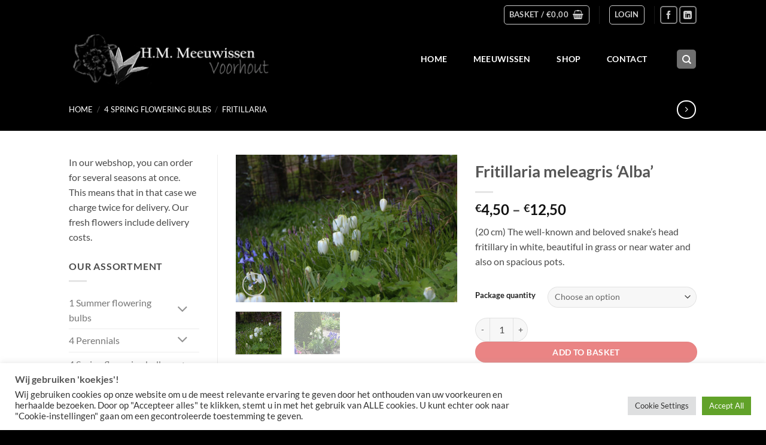

--- FILE ---
content_type: text/html; charset=utf-8
request_url: https://www.google.com/recaptcha/api2/anchor?ar=1&k=6Lfai0gkAAAAAMfJTU3gcwWV1G_DjAFGm7_ohned&co=aHR0cHM6Ly9tZWV1d2lzc2Vudm9vcmhvdXQubmw6NDQz&hl=en-GB&v=PoyoqOPhxBO7pBk68S4YbpHZ&size=normal&anchor-ms=20000&execute-ms=30000&cb=gd57c7ttkfj7
body_size: 49381
content:
<!DOCTYPE HTML><html dir="ltr" lang="en-GB"><head><meta http-equiv="Content-Type" content="text/html; charset=UTF-8">
<meta http-equiv="X-UA-Compatible" content="IE=edge">
<title>reCAPTCHA</title>
<style type="text/css">
/* cyrillic-ext */
@font-face {
  font-family: 'Roboto';
  font-style: normal;
  font-weight: 400;
  font-stretch: 100%;
  src: url(//fonts.gstatic.com/s/roboto/v48/KFO7CnqEu92Fr1ME7kSn66aGLdTylUAMa3GUBHMdazTgWw.woff2) format('woff2');
  unicode-range: U+0460-052F, U+1C80-1C8A, U+20B4, U+2DE0-2DFF, U+A640-A69F, U+FE2E-FE2F;
}
/* cyrillic */
@font-face {
  font-family: 'Roboto';
  font-style: normal;
  font-weight: 400;
  font-stretch: 100%;
  src: url(//fonts.gstatic.com/s/roboto/v48/KFO7CnqEu92Fr1ME7kSn66aGLdTylUAMa3iUBHMdazTgWw.woff2) format('woff2');
  unicode-range: U+0301, U+0400-045F, U+0490-0491, U+04B0-04B1, U+2116;
}
/* greek-ext */
@font-face {
  font-family: 'Roboto';
  font-style: normal;
  font-weight: 400;
  font-stretch: 100%;
  src: url(//fonts.gstatic.com/s/roboto/v48/KFO7CnqEu92Fr1ME7kSn66aGLdTylUAMa3CUBHMdazTgWw.woff2) format('woff2');
  unicode-range: U+1F00-1FFF;
}
/* greek */
@font-face {
  font-family: 'Roboto';
  font-style: normal;
  font-weight: 400;
  font-stretch: 100%;
  src: url(//fonts.gstatic.com/s/roboto/v48/KFO7CnqEu92Fr1ME7kSn66aGLdTylUAMa3-UBHMdazTgWw.woff2) format('woff2');
  unicode-range: U+0370-0377, U+037A-037F, U+0384-038A, U+038C, U+038E-03A1, U+03A3-03FF;
}
/* math */
@font-face {
  font-family: 'Roboto';
  font-style: normal;
  font-weight: 400;
  font-stretch: 100%;
  src: url(//fonts.gstatic.com/s/roboto/v48/KFO7CnqEu92Fr1ME7kSn66aGLdTylUAMawCUBHMdazTgWw.woff2) format('woff2');
  unicode-range: U+0302-0303, U+0305, U+0307-0308, U+0310, U+0312, U+0315, U+031A, U+0326-0327, U+032C, U+032F-0330, U+0332-0333, U+0338, U+033A, U+0346, U+034D, U+0391-03A1, U+03A3-03A9, U+03B1-03C9, U+03D1, U+03D5-03D6, U+03F0-03F1, U+03F4-03F5, U+2016-2017, U+2034-2038, U+203C, U+2040, U+2043, U+2047, U+2050, U+2057, U+205F, U+2070-2071, U+2074-208E, U+2090-209C, U+20D0-20DC, U+20E1, U+20E5-20EF, U+2100-2112, U+2114-2115, U+2117-2121, U+2123-214F, U+2190, U+2192, U+2194-21AE, U+21B0-21E5, U+21F1-21F2, U+21F4-2211, U+2213-2214, U+2216-22FF, U+2308-230B, U+2310, U+2319, U+231C-2321, U+2336-237A, U+237C, U+2395, U+239B-23B7, U+23D0, U+23DC-23E1, U+2474-2475, U+25AF, U+25B3, U+25B7, U+25BD, U+25C1, U+25CA, U+25CC, U+25FB, U+266D-266F, U+27C0-27FF, U+2900-2AFF, U+2B0E-2B11, U+2B30-2B4C, U+2BFE, U+3030, U+FF5B, U+FF5D, U+1D400-1D7FF, U+1EE00-1EEFF;
}
/* symbols */
@font-face {
  font-family: 'Roboto';
  font-style: normal;
  font-weight: 400;
  font-stretch: 100%;
  src: url(//fonts.gstatic.com/s/roboto/v48/KFO7CnqEu92Fr1ME7kSn66aGLdTylUAMaxKUBHMdazTgWw.woff2) format('woff2');
  unicode-range: U+0001-000C, U+000E-001F, U+007F-009F, U+20DD-20E0, U+20E2-20E4, U+2150-218F, U+2190, U+2192, U+2194-2199, U+21AF, U+21E6-21F0, U+21F3, U+2218-2219, U+2299, U+22C4-22C6, U+2300-243F, U+2440-244A, U+2460-24FF, U+25A0-27BF, U+2800-28FF, U+2921-2922, U+2981, U+29BF, U+29EB, U+2B00-2BFF, U+4DC0-4DFF, U+FFF9-FFFB, U+10140-1018E, U+10190-1019C, U+101A0, U+101D0-101FD, U+102E0-102FB, U+10E60-10E7E, U+1D2C0-1D2D3, U+1D2E0-1D37F, U+1F000-1F0FF, U+1F100-1F1AD, U+1F1E6-1F1FF, U+1F30D-1F30F, U+1F315, U+1F31C, U+1F31E, U+1F320-1F32C, U+1F336, U+1F378, U+1F37D, U+1F382, U+1F393-1F39F, U+1F3A7-1F3A8, U+1F3AC-1F3AF, U+1F3C2, U+1F3C4-1F3C6, U+1F3CA-1F3CE, U+1F3D4-1F3E0, U+1F3ED, U+1F3F1-1F3F3, U+1F3F5-1F3F7, U+1F408, U+1F415, U+1F41F, U+1F426, U+1F43F, U+1F441-1F442, U+1F444, U+1F446-1F449, U+1F44C-1F44E, U+1F453, U+1F46A, U+1F47D, U+1F4A3, U+1F4B0, U+1F4B3, U+1F4B9, U+1F4BB, U+1F4BF, U+1F4C8-1F4CB, U+1F4D6, U+1F4DA, U+1F4DF, U+1F4E3-1F4E6, U+1F4EA-1F4ED, U+1F4F7, U+1F4F9-1F4FB, U+1F4FD-1F4FE, U+1F503, U+1F507-1F50B, U+1F50D, U+1F512-1F513, U+1F53E-1F54A, U+1F54F-1F5FA, U+1F610, U+1F650-1F67F, U+1F687, U+1F68D, U+1F691, U+1F694, U+1F698, U+1F6AD, U+1F6B2, U+1F6B9-1F6BA, U+1F6BC, U+1F6C6-1F6CF, U+1F6D3-1F6D7, U+1F6E0-1F6EA, U+1F6F0-1F6F3, U+1F6F7-1F6FC, U+1F700-1F7FF, U+1F800-1F80B, U+1F810-1F847, U+1F850-1F859, U+1F860-1F887, U+1F890-1F8AD, U+1F8B0-1F8BB, U+1F8C0-1F8C1, U+1F900-1F90B, U+1F93B, U+1F946, U+1F984, U+1F996, U+1F9E9, U+1FA00-1FA6F, U+1FA70-1FA7C, U+1FA80-1FA89, U+1FA8F-1FAC6, U+1FACE-1FADC, U+1FADF-1FAE9, U+1FAF0-1FAF8, U+1FB00-1FBFF;
}
/* vietnamese */
@font-face {
  font-family: 'Roboto';
  font-style: normal;
  font-weight: 400;
  font-stretch: 100%;
  src: url(//fonts.gstatic.com/s/roboto/v48/KFO7CnqEu92Fr1ME7kSn66aGLdTylUAMa3OUBHMdazTgWw.woff2) format('woff2');
  unicode-range: U+0102-0103, U+0110-0111, U+0128-0129, U+0168-0169, U+01A0-01A1, U+01AF-01B0, U+0300-0301, U+0303-0304, U+0308-0309, U+0323, U+0329, U+1EA0-1EF9, U+20AB;
}
/* latin-ext */
@font-face {
  font-family: 'Roboto';
  font-style: normal;
  font-weight: 400;
  font-stretch: 100%;
  src: url(//fonts.gstatic.com/s/roboto/v48/KFO7CnqEu92Fr1ME7kSn66aGLdTylUAMa3KUBHMdazTgWw.woff2) format('woff2');
  unicode-range: U+0100-02BA, U+02BD-02C5, U+02C7-02CC, U+02CE-02D7, U+02DD-02FF, U+0304, U+0308, U+0329, U+1D00-1DBF, U+1E00-1E9F, U+1EF2-1EFF, U+2020, U+20A0-20AB, U+20AD-20C0, U+2113, U+2C60-2C7F, U+A720-A7FF;
}
/* latin */
@font-face {
  font-family: 'Roboto';
  font-style: normal;
  font-weight: 400;
  font-stretch: 100%;
  src: url(//fonts.gstatic.com/s/roboto/v48/KFO7CnqEu92Fr1ME7kSn66aGLdTylUAMa3yUBHMdazQ.woff2) format('woff2');
  unicode-range: U+0000-00FF, U+0131, U+0152-0153, U+02BB-02BC, U+02C6, U+02DA, U+02DC, U+0304, U+0308, U+0329, U+2000-206F, U+20AC, U+2122, U+2191, U+2193, U+2212, U+2215, U+FEFF, U+FFFD;
}
/* cyrillic-ext */
@font-face {
  font-family: 'Roboto';
  font-style: normal;
  font-weight: 500;
  font-stretch: 100%;
  src: url(//fonts.gstatic.com/s/roboto/v48/KFO7CnqEu92Fr1ME7kSn66aGLdTylUAMa3GUBHMdazTgWw.woff2) format('woff2');
  unicode-range: U+0460-052F, U+1C80-1C8A, U+20B4, U+2DE0-2DFF, U+A640-A69F, U+FE2E-FE2F;
}
/* cyrillic */
@font-face {
  font-family: 'Roboto';
  font-style: normal;
  font-weight: 500;
  font-stretch: 100%;
  src: url(//fonts.gstatic.com/s/roboto/v48/KFO7CnqEu92Fr1ME7kSn66aGLdTylUAMa3iUBHMdazTgWw.woff2) format('woff2');
  unicode-range: U+0301, U+0400-045F, U+0490-0491, U+04B0-04B1, U+2116;
}
/* greek-ext */
@font-face {
  font-family: 'Roboto';
  font-style: normal;
  font-weight: 500;
  font-stretch: 100%;
  src: url(//fonts.gstatic.com/s/roboto/v48/KFO7CnqEu92Fr1ME7kSn66aGLdTylUAMa3CUBHMdazTgWw.woff2) format('woff2');
  unicode-range: U+1F00-1FFF;
}
/* greek */
@font-face {
  font-family: 'Roboto';
  font-style: normal;
  font-weight: 500;
  font-stretch: 100%;
  src: url(//fonts.gstatic.com/s/roboto/v48/KFO7CnqEu92Fr1ME7kSn66aGLdTylUAMa3-UBHMdazTgWw.woff2) format('woff2');
  unicode-range: U+0370-0377, U+037A-037F, U+0384-038A, U+038C, U+038E-03A1, U+03A3-03FF;
}
/* math */
@font-face {
  font-family: 'Roboto';
  font-style: normal;
  font-weight: 500;
  font-stretch: 100%;
  src: url(//fonts.gstatic.com/s/roboto/v48/KFO7CnqEu92Fr1ME7kSn66aGLdTylUAMawCUBHMdazTgWw.woff2) format('woff2');
  unicode-range: U+0302-0303, U+0305, U+0307-0308, U+0310, U+0312, U+0315, U+031A, U+0326-0327, U+032C, U+032F-0330, U+0332-0333, U+0338, U+033A, U+0346, U+034D, U+0391-03A1, U+03A3-03A9, U+03B1-03C9, U+03D1, U+03D5-03D6, U+03F0-03F1, U+03F4-03F5, U+2016-2017, U+2034-2038, U+203C, U+2040, U+2043, U+2047, U+2050, U+2057, U+205F, U+2070-2071, U+2074-208E, U+2090-209C, U+20D0-20DC, U+20E1, U+20E5-20EF, U+2100-2112, U+2114-2115, U+2117-2121, U+2123-214F, U+2190, U+2192, U+2194-21AE, U+21B0-21E5, U+21F1-21F2, U+21F4-2211, U+2213-2214, U+2216-22FF, U+2308-230B, U+2310, U+2319, U+231C-2321, U+2336-237A, U+237C, U+2395, U+239B-23B7, U+23D0, U+23DC-23E1, U+2474-2475, U+25AF, U+25B3, U+25B7, U+25BD, U+25C1, U+25CA, U+25CC, U+25FB, U+266D-266F, U+27C0-27FF, U+2900-2AFF, U+2B0E-2B11, U+2B30-2B4C, U+2BFE, U+3030, U+FF5B, U+FF5D, U+1D400-1D7FF, U+1EE00-1EEFF;
}
/* symbols */
@font-face {
  font-family: 'Roboto';
  font-style: normal;
  font-weight: 500;
  font-stretch: 100%;
  src: url(//fonts.gstatic.com/s/roboto/v48/KFO7CnqEu92Fr1ME7kSn66aGLdTylUAMaxKUBHMdazTgWw.woff2) format('woff2');
  unicode-range: U+0001-000C, U+000E-001F, U+007F-009F, U+20DD-20E0, U+20E2-20E4, U+2150-218F, U+2190, U+2192, U+2194-2199, U+21AF, U+21E6-21F0, U+21F3, U+2218-2219, U+2299, U+22C4-22C6, U+2300-243F, U+2440-244A, U+2460-24FF, U+25A0-27BF, U+2800-28FF, U+2921-2922, U+2981, U+29BF, U+29EB, U+2B00-2BFF, U+4DC0-4DFF, U+FFF9-FFFB, U+10140-1018E, U+10190-1019C, U+101A0, U+101D0-101FD, U+102E0-102FB, U+10E60-10E7E, U+1D2C0-1D2D3, U+1D2E0-1D37F, U+1F000-1F0FF, U+1F100-1F1AD, U+1F1E6-1F1FF, U+1F30D-1F30F, U+1F315, U+1F31C, U+1F31E, U+1F320-1F32C, U+1F336, U+1F378, U+1F37D, U+1F382, U+1F393-1F39F, U+1F3A7-1F3A8, U+1F3AC-1F3AF, U+1F3C2, U+1F3C4-1F3C6, U+1F3CA-1F3CE, U+1F3D4-1F3E0, U+1F3ED, U+1F3F1-1F3F3, U+1F3F5-1F3F7, U+1F408, U+1F415, U+1F41F, U+1F426, U+1F43F, U+1F441-1F442, U+1F444, U+1F446-1F449, U+1F44C-1F44E, U+1F453, U+1F46A, U+1F47D, U+1F4A3, U+1F4B0, U+1F4B3, U+1F4B9, U+1F4BB, U+1F4BF, U+1F4C8-1F4CB, U+1F4D6, U+1F4DA, U+1F4DF, U+1F4E3-1F4E6, U+1F4EA-1F4ED, U+1F4F7, U+1F4F9-1F4FB, U+1F4FD-1F4FE, U+1F503, U+1F507-1F50B, U+1F50D, U+1F512-1F513, U+1F53E-1F54A, U+1F54F-1F5FA, U+1F610, U+1F650-1F67F, U+1F687, U+1F68D, U+1F691, U+1F694, U+1F698, U+1F6AD, U+1F6B2, U+1F6B9-1F6BA, U+1F6BC, U+1F6C6-1F6CF, U+1F6D3-1F6D7, U+1F6E0-1F6EA, U+1F6F0-1F6F3, U+1F6F7-1F6FC, U+1F700-1F7FF, U+1F800-1F80B, U+1F810-1F847, U+1F850-1F859, U+1F860-1F887, U+1F890-1F8AD, U+1F8B0-1F8BB, U+1F8C0-1F8C1, U+1F900-1F90B, U+1F93B, U+1F946, U+1F984, U+1F996, U+1F9E9, U+1FA00-1FA6F, U+1FA70-1FA7C, U+1FA80-1FA89, U+1FA8F-1FAC6, U+1FACE-1FADC, U+1FADF-1FAE9, U+1FAF0-1FAF8, U+1FB00-1FBFF;
}
/* vietnamese */
@font-face {
  font-family: 'Roboto';
  font-style: normal;
  font-weight: 500;
  font-stretch: 100%;
  src: url(//fonts.gstatic.com/s/roboto/v48/KFO7CnqEu92Fr1ME7kSn66aGLdTylUAMa3OUBHMdazTgWw.woff2) format('woff2');
  unicode-range: U+0102-0103, U+0110-0111, U+0128-0129, U+0168-0169, U+01A0-01A1, U+01AF-01B0, U+0300-0301, U+0303-0304, U+0308-0309, U+0323, U+0329, U+1EA0-1EF9, U+20AB;
}
/* latin-ext */
@font-face {
  font-family: 'Roboto';
  font-style: normal;
  font-weight: 500;
  font-stretch: 100%;
  src: url(//fonts.gstatic.com/s/roboto/v48/KFO7CnqEu92Fr1ME7kSn66aGLdTylUAMa3KUBHMdazTgWw.woff2) format('woff2');
  unicode-range: U+0100-02BA, U+02BD-02C5, U+02C7-02CC, U+02CE-02D7, U+02DD-02FF, U+0304, U+0308, U+0329, U+1D00-1DBF, U+1E00-1E9F, U+1EF2-1EFF, U+2020, U+20A0-20AB, U+20AD-20C0, U+2113, U+2C60-2C7F, U+A720-A7FF;
}
/* latin */
@font-face {
  font-family: 'Roboto';
  font-style: normal;
  font-weight: 500;
  font-stretch: 100%;
  src: url(//fonts.gstatic.com/s/roboto/v48/KFO7CnqEu92Fr1ME7kSn66aGLdTylUAMa3yUBHMdazQ.woff2) format('woff2');
  unicode-range: U+0000-00FF, U+0131, U+0152-0153, U+02BB-02BC, U+02C6, U+02DA, U+02DC, U+0304, U+0308, U+0329, U+2000-206F, U+20AC, U+2122, U+2191, U+2193, U+2212, U+2215, U+FEFF, U+FFFD;
}
/* cyrillic-ext */
@font-face {
  font-family: 'Roboto';
  font-style: normal;
  font-weight: 900;
  font-stretch: 100%;
  src: url(//fonts.gstatic.com/s/roboto/v48/KFO7CnqEu92Fr1ME7kSn66aGLdTylUAMa3GUBHMdazTgWw.woff2) format('woff2');
  unicode-range: U+0460-052F, U+1C80-1C8A, U+20B4, U+2DE0-2DFF, U+A640-A69F, U+FE2E-FE2F;
}
/* cyrillic */
@font-face {
  font-family: 'Roboto';
  font-style: normal;
  font-weight: 900;
  font-stretch: 100%;
  src: url(//fonts.gstatic.com/s/roboto/v48/KFO7CnqEu92Fr1ME7kSn66aGLdTylUAMa3iUBHMdazTgWw.woff2) format('woff2');
  unicode-range: U+0301, U+0400-045F, U+0490-0491, U+04B0-04B1, U+2116;
}
/* greek-ext */
@font-face {
  font-family: 'Roboto';
  font-style: normal;
  font-weight: 900;
  font-stretch: 100%;
  src: url(//fonts.gstatic.com/s/roboto/v48/KFO7CnqEu92Fr1ME7kSn66aGLdTylUAMa3CUBHMdazTgWw.woff2) format('woff2');
  unicode-range: U+1F00-1FFF;
}
/* greek */
@font-face {
  font-family: 'Roboto';
  font-style: normal;
  font-weight: 900;
  font-stretch: 100%;
  src: url(//fonts.gstatic.com/s/roboto/v48/KFO7CnqEu92Fr1ME7kSn66aGLdTylUAMa3-UBHMdazTgWw.woff2) format('woff2');
  unicode-range: U+0370-0377, U+037A-037F, U+0384-038A, U+038C, U+038E-03A1, U+03A3-03FF;
}
/* math */
@font-face {
  font-family: 'Roboto';
  font-style: normal;
  font-weight: 900;
  font-stretch: 100%;
  src: url(//fonts.gstatic.com/s/roboto/v48/KFO7CnqEu92Fr1ME7kSn66aGLdTylUAMawCUBHMdazTgWw.woff2) format('woff2');
  unicode-range: U+0302-0303, U+0305, U+0307-0308, U+0310, U+0312, U+0315, U+031A, U+0326-0327, U+032C, U+032F-0330, U+0332-0333, U+0338, U+033A, U+0346, U+034D, U+0391-03A1, U+03A3-03A9, U+03B1-03C9, U+03D1, U+03D5-03D6, U+03F0-03F1, U+03F4-03F5, U+2016-2017, U+2034-2038, U+203C, U+2040, U+2043, U+2047, U+2050, U+2057, U+205F, U+2070-2071, U+2074-208E, U+2090-209C, U+20D0-20DC, U+20E1, U+20E5-20EF, U+2100-2112, U+2114-2115, U+2117-2121, U+2123-214F, U+2190, U+2192, U+2194-21AE, U+21B0-21E5, U+21F1-21F2, U+21F4-2211, U+2213-2214, U+2216-22FF, U+2308-230B, U+2310, U+2319, U+231C-2321, U+2336-237A, U+237C, U+2395, U+239B-23B7, U+23D0, U+23DC-23E1, U+2474-2475, U+25AF, U+25B3, U+25B7, U+25BD, U+25C1, U+25CA, U+25CC, U+25FB, U+266D-266F, U+27C0-27FF, U+2900-2AFF, U+2B0E-2B11, U+2B30-2B4C, U+2BFE, U+3030, U+FF5B, U+FF5D, U+1D400-1D7FF, U+1EE00-1EEFF;
}
/* symbols */
@font-face {
  font-family: 'Roboto';
  font-style: normal;
  font-weight: 900;
  font-stretch: 100%;
  src: url(//fonts.gstatic.com/s/roboto/v48/KFO7CnqEu92Fr1ME7kSn66aGLdTylUAMaxKUBHMdazTgWw.woff2) format('woff2');
  unicode-range: U+0001-000C, U+000E-001F, U+007F-009F, U+20DD-20E0, U+20E2-20E4, U+2150-218F, U+2190, U+2192, U+2194-2199, U+21AF, U+21E6-21F0, U+21F3, U+2218-2219, U+2299, U+22C4-22C6, U+2300-243F, U+2440-244A, U+2460-24FF, U+25A0-27BF, U+2800-28FF, U+2921-2922, U+2981, U+29BF, U+29EB, U+2B00-2BFF, U+4DC0-4DFF, U+FFF9-FFFB, U+10140-1018E, U+10190-1019C, U+101A0, U+101D0-101FD, U+102E0-102FB, U+10E60-10E7E, U+1D2C0-1D2D3, U+1D2E0-1D37F, U+1F000-1F0FF, U+1F100-1F1AD, U+1F1E6-1F1FF, U+1F30D-1F30F, U+1F315, U+1F31C, U+1F31E, U+1F320-1F32C, U+1F336, U+1F378, U+1F37D, U+1F382, U+1F393-1F39F, U+1F3A7-1F3A8, U+1F3AC-1F3AF, U+1F3C2, U+1F3C4-1F3C6, U+1F3CA-1F3CE, U+1F3D4-1F3E0, U+1F3ED, U+1F3F1-1F3F3, U+1F3F5-1F3F7, U+1F408, U+1F415, U+1F41F, U+1F426, U+1F43F, U+1F441-1F442, U+1F444, U+1F446-1F449, U+1F44C-1F44E, U+1F453, U+1F46A, U+1F47D, U+1F4A3, U+1F4B0, U+1F4B3, U+1F4B9, U+1F4BB, U+1F4BF, U+1F4C8-1F4CB, U+1F4D6, U+1F4DA, U+1F4DF, U+1F4E3-1F4E6, U+1F4EA-1F4ED, U+1F4F7, U+1F4F9-1F4FB, U+1F4FD-1F4FE, U+1F503, U+1F507-1F50B, U+1F50D, U+1F512-1F513, U+1F53E-1F54A, U+1F54F-1F5FA, U+1F610, U+1F650-1F67F, U+1F687, U+1F68D, U+1F691, U+1F694, U+1F698, U+1F6AD, U+1F6B2, U+1F6B9-1F6BA, U+1F6BC, U+1F6C6-1F6CF, U+1F6D3-1F6D7, U+1F6E0-1F6EA, U+1F6F0-1F6F3, U+1F6F7-1F6FC, U+1F700-1F7FF, U+1F800-1F80B, U+1F810-1F847, U+1F850-1F859, U+1F860-1F887, U+1F890-1F8AD, U+1F8B0-1F8BB, U+1F8C0-1F8C1, U+1F900-1F90B, U+1F93B, U+1F946, U+1F984, U+1F996, U+1F9E9, U+1FA00-1FA6F, U+1FA70-1FA7C, U+1FA80-1FA89, U+1FA8F-1FAC6, U+1FACE-1FADC, U+1FADF-1FAE9, U+1FAF0-1FAF8, U+1FB00-1FBFF;
}
/* vietnamese */
@font-face {
  font-family: 'Roboto';
  font-style: normal;
  font-weight: 900;
  font-stretch: 100%;
  src: url(//fonts.gstatic.com/s/roboto/v48/KFO7CnqEu92Fr1ME7kSn66aGLdTylUAMa3OUBHMdazTgWw.woff2) format('woff2');
  unicode-range: U+0102-0103, U+0110-0111, U+0128-0129, U+0168-0169, U+01A0-01A1, U+01AF-01B0, U+0300-0301, U+0303-0304, U+0308-0309, U+0323, U+0329, U+1EA0-1EF9, U+20AB;
}
/* latin-ext */
@font-face {
  font-family: 'Roboto';
  font-style: normal;
  font-weight: 900;
  font-stretch: 100%;
  src: url(//fonts.gstatic.com/s/roboto/v48/KFO7CnqEu92Fr1ME7kSn66aGLdTylUAMa3KUBHMdazTgWw.woff2) format('woff2');
  unicode-range: U+0100-02BA, U+02BD-02C5, U+02C7-02CC, U+02CE-02D7, U+02DD-02FF, U+0304, U+0308, U+0329, U+1D00-1DBF, U+1E00-1E9F, U+1EF2-1EFF, U+2020, U+20A0-20AB, U+20AD-20C0, U+2113, U+2C60-2C7F, U+A720-A7FF;
}
/* latin */
@font-face {
  font-family: 'Roboto';
  font-style: normal;
  font-weight: 900;
  font-stretch: 100%;
  src: url(//fonts.gstatic.com/s/roboto/v48/KFO7CnqEu92Fr1ME7kSn66aGLdTylUAMa3yUBHMdazQ.woff2) format('woff2');
  unicode-range: U+0000-00FF, U+0131, U+0152-0153, U+02BB-02BC, U+02C6, U+02DA, U+02DC, U+0304, U+0308, U+0329, U+2000-206F, U+20AC, U+2122, U+2191, U+2193, U+2212, U+2215, U+FEFF, U+FFFD;
}

</style>
<link rel="stylesheet" type="text/css" href="https://www.gstatic.com/recaptcha/releases/PoyoqOPhxBO7pBk68S4YbpHZ/styles__ltr.css">
<script nonce="A65wOlzup3epymQGYBL6iw" type="text/javascript">window['__recaptcha_api'] = 'https://www.google.com/recaptcha/api2/';</script>
<script type="text/javascript" src="https://www.gstatic.com/recaptcha/releases/PoyoqOPhxBO7pBk68S4YbpHZ/recaptcha__en_gb.js" nonce="A65wOlzup3epymQGYBL6iw">
      
    </script></head>
<body><div id="rc-anchor-alert" class="rc-anchor-alert"></div>
<input type="hidden" id="recaptcha-token" value="[base64]">
<script type="text/javascript" nonce="A65wOlzup3epymQGYBL6iw">
      recaptcha.anchor.Main.init("[\x22ainput\x22,[\x22bgdata\x22,\x22\x22,\[base64]/[base64]/bmV3IFpbdF0obVswXSk6Sz09Mj9uZXcgWlt0XShtWzBdLG1bMV0pOks9PTM/bmV3IFpbdF0obVswXSxtWzFdLG1bMl0pOks9PTQ/[base64]/[base64]/[base64]/[base64]/[base64]/[base64]/[base64]/[base64]/[base64]/[base64]/[base64]/[base64]/[base64]/[base64]\\u003d\\u003d\x22,\[base64]\\u003d\\u003d\x22,\x22w4Y5wrfCtlHCksKlGMO+w7vDrSQYwodYwohUwqlCwrLDr0zDv3rCnWVPw6zCqcObwpnDmW/CusOlw7XDr3vCjRLCnjfDksOLeFjDnhLDn8OEwo/ClcKcCsK1S8K/[base64]/[base64]/Cp8Kwwr4ew5A6wrLCp8K3wrlvf30NCcKVUcKAwppqw6gYwoogYcO3woBgw54IwqIjw47Dn8OoD8OKBChCw6nCssKpM8OFCxbCucO8w6nDl8KMwqQmZ8KzworCrh7DpsKpw5/DlsO2X8OewqXCmMO4EsKNwp/Dp8OzSMOEwqliH8KQworCgcOZQcOCBcO/BjPDp1sqw45+w4nCqcKYF8Kvw4PDqVhwwqrCosK5wrJdeDvCtcOubcK4wqLCnGnCvyA/[base64]/ClAMqwpQ4Q8Oyw5UYwqwUPMOUWcKWw6bDoMKWXcK2wrABw4bDq8K9MigjL8K5DDjCj8O8wo1fw55FwqwOwq7DrsOBa8KXw5DCgcKbwq0xVV7DkcKNw73CgcKMFBBGw7DDocKwF0HCrMOfwobDvcOpw4vCksOuw400w6/ClcKCXcOqf8OSFTfDiV3CtsKPXiHCvsOYwpPDo8OhP1MTC0Aew7trwpBVw4JwwrpLBHHCmnDDngTCtH0jXcO/DCgawrU1wpPDthjCt8O4wqVcUsK3fiLDgxfCp8KiS1zCukvCqxUDV8OMVnQmWFzDqMOxw58awpIhScO6w7/ConnDisOVw4YxwqnCllLDphkfbAzChnUETMKtOMKCO8OGQ8OqJcOTRk7DpMKoN8O2w4HDnMKHNsKzw7dLLG3Cs3rDtTjCnMO/w7VJImzCmW7CqXBLwr9kw59cw69yQEtewpwbDcO5w69AwqRWF3fCgMOCw6DDrsOVwo4aSSbDnj4YFcOSdMKnw487wrfCk8OFGcO0w6XDiSXDmjnCrHTCin7DtMOTBFzDuzhCEl/[base64]/[base64]/[base64]/[base64]/DpMOzGmLCisKuw4paBBZAw7htw6bClsOTw6kaIcOHwqDCniDDlCZtNsOKwqVHOcKMR2LDo8OZwoxdwqnCtMKdaSPDsMOkwrA/w60aw63Cjy8HR8KTPyRBfmrCpsKFNC0owrbDnMKkE8Oqw6HCgB89I8KaTcKrw7jDi3AiHlDCpjhTSsKGFcK8w41XPjjCqMOLDmdBUxxRYBhZNMONA2bDgx/CrFlrwr7DtnRaw6l3wo/CqlnDvAd9M2bDgsOsbDHDkzMtw4XDmhjCm8KBDcKmOw8kw5XCmBXDoX8BwqPDvMKJIMKSV8OVwrbDpsOjJ1RAMlnCrsOoBRDDrsKeC8KPV8K/ZRjCjHlQwqfDmA7CvVTDhToAwofDj8KxwrjDvWpwbcO3w7QuDQNbwoVXwrwxMcOvwrkHwrwMMl9ewpdbRsKww5zDuMKCw54ANMO6w7vDlMKawp46CzfCh8K4ScKHSgzDmi8qwoLDmRTCmQB9wpLCq8KSVcKXWzrDmsKlwoskccO4w6/Dj3MUwodHLcKXX8Oqw6PDk8KGN8KKwrN/[base64]/Ch8OWw5FdTQ/Cg1xCHXTCksKiSkpzwq3CqsKBXmVqVsKzZDHDhMKEbH7DqcKrw5AqMCN7DcOOGcKPQ0pxD1LCg3bClD1Nw5zDtMOTw7AbVTjCrW5wLMK2w6/CtwvCgXbDnsKtb8O8wpo0Q8KiIX4Iw6RpMcKYMhVvwpvDh0YIeV5gw7nDhmYAw5lmw4YGfU0KDsKiw7lAw4BsT8Krw7keMsKjXMK9MiTDrcOcZj19w6nCnsOTQwAZFgTDt8Osw6x+IS43w7oWwrPDpsKDUMOkw4MfwpDDlX7Do8Kiw4HCu8OFZMKaVcObw6/CmcK6SMKbN8O1w67CnxbDnkvClW1uFSrDh8OfwpbDkTLCksO2wo1Sw7DCtkwDwoTDiwk9eMK8fn3Dr1fDki3CiAHCm8K4wqh6QMKobMOQEsKvNsOGwoXCl8K3w4lEw5diw45NeFjDrGDDssKiesO/w6cIw7XDplbDr8OZA3UXPcOLNMOvE23CtcOKEDQHBMOWwp5VMljDg1NQwr4aasOtKXQuwpzDkl/Dk8Ojw4NmDcOOwp3Ck3IEw4hTVsKgKhLCg3nDkV8KY1zCtMOZw7bDtz4dfW4QOcOUwrENwqoGw5PDiWwpBQvClFvDmMK4RSDDgMOjwrw2w7gEwpQ+wqtpcsK4O0BzcMOOwqrCii4+w7DDqMOkwp1DfcKLBMO4w5gTwoHCtQ/CucKCw4bChcO4wrdRw5rDj8KVdhkUw7/CvMKdw5ocU8ONbwUzw5w7TjTDl8KIw6xuRcKgVi1Wwr3CjXliOk9KBsO1wpjDqEdMw4EBecKVAsOHwpDCh2HCvC7CvMOPW8OtCh3Do8Kzwq3CiGIgwq5zw4cxKcKywpsQWDHCgklzRGIRRcK/[base64]/ClAzDuCrDvsO2wrs0b2HCvcK8RjN3wrQiwqU+w6zCkMKCVwc/wp3CocKqw6gXQWfCgcOww5PCmBhQw67DksK8GQZyXcOPTMOpw4vDsm3DjsOewrHCq8OCPsOYAcKgAsOsw6rCtlfDindewrPCjkJTBRFowqMqT1Igw67ColXDtsKoEcOJLsOZRcODwrPDj8KRZ8O/w7jChcOTe8O3w6/[base64]/w5J7w6bDmynCrGphY8OKwqvDtm/DgMKJbT3CtgtVwpvDqsO2wqBhwp0WVcOywojDisOCP29PTTzCnjwPw4gRwoMGJ8K4w6XDksO7w5wtw5IoegYVTkbClcKuGh7DmMOBacKcSSzCscK6w6DDisO/FsOhwp88TygJwonCucOfeX3CucO6w4bCo8O4wphQE8KQeVgJKEVoKsO+bMKxR8OnRB7CjTzDpMKmw4FrRH7DrMOLw4/[base64]/ChMOywr46bcK2dwZJM8KAPBVnw4phbcOCKTdeW8KkwppWFcKPSxnDtVZHw7t1w4DCjsO0w4rDnyjCuMKND8OiwpjCkcKfJRvDmMK6w57CsgTCsWMuw5vDiA8hw5ZLYhLCisKXwoTDoEbCgXbCrMKfwoNFw6kbw6gYwoIbwp3DmRECDsORTMKxw6PCpXgrw6p5wrB/LsOmwpfClzPCmsKGJ8O9fMKUw4HDkVLCsw9BwpbDh8Otw5gGwqxzw7TCrMOzYQPDgnh2EVfDqwjCgRXClThILj7CvcKeJE1jwq/CngfDisObAMKtPGFpW8OvQsKXw5nCkEDCksKSNMONw7rDo8KhwoxaKHbDtsKxwrt/wpvDhMKdP8KmcMKywrHCi8OowrUUPsO3fcK9e8Obwq46w7tkAGx6XhvCo8O7CAXDjsO9w5Jvw43Dn8O3b0DCvFVVwpPDsxgwGBQYCsKHWsKfB0dGw7/DpFhWw7XCpgh4JMKfTzrDjMO4wqYkwoIRwrEUw6nClMKpw6fDoQrCsENtwrVYSMOCQUjCpMOtF8OKKgjDjiUdw7XCt0DClsO+w6jCgn1FXCrDpsKtw6RpSMOUwqtNwp3DmgTDsCwxw68dw70Cwq7DqSh+w7BUNcKRezhFSBbDlcOrezDDusO/[base64]/DnSTDo8KrwqAYwp8AaUHDgR4hFRfCnMO5VcOUGsKJw7fDjhgtdcOKwq0xwqLCm1o8WsOVw6Agw53DkcK/wqhswo82YApHwpVzAlLClsKnwqs1w4HDqloEwoUTCQNwXnDCjhp8wpzDmcOUZsOCCMOjVhjCisK4w7XDicKgw4Ifw5pZHn/Co2HDtEl5wqrDlXguEGnDsVVwUQcpw77Dq8K1wqtZw5LClMOKIMOfB8KzLMKVZkhWwojCghnDnjvCpx/CjF7DusKfPMOfAWhmOhJVbcOUwpBaw65DAMKhwpPDrjElISZVw47CjUdSSRPCgj8ewp/CggYCEsK2dcKowqbDh05NwoYyw5LDgMKxwqfCuyU5wqdIwqtDwp3Dozx2w4sZCwoNwqx2NMOBw7rDp38ew78gBMKMwpLCoMOHwpLCtXpWF3YVPBnCmMKbU33DtFtGdcO6KcOmwqQxwprDtsO4BmNAQ8KGd8OsSMOHw7E6wonCocOoIMK/A8Ouw7dXAyJIw4R7w6VAcGQQAnzCu8KoM07DjsOlwpTCsBXCpMO8wqDDnCw8WDIow7fDs8ODV0Uzw7lIDDkzADnDkRMHwp7CrMO6Q2c4QzEEw6PCoRXCjDfCpcKlw7jDvi5Jw6tuw7s/[base64]/CkzjDjVweMVNJJ8OUwofDphNSRMO1wqBCwqTDmsKEw5Qawr5MRsOVR8KzeQTCisKAw5daAsKmw7BmwpTCqjjDjsOXfA/Ct1R1ew7CuMK5e8Klw5w5w6DDo8OlwpDCocKSFcOjwqR2w6/Dpy/ClcONw5fDj8KjwqJywpFSZmhUwpIlMcOKFcO+wr47w73CscOLw4EeACnCssObw4rCrjPDgMKnF8KIw4PDg8O2w7rDkcKnw6/[base64]/Dpi4mw5pWw73DvMKuw5rChMKRw7/Cok/Cp8KcXkjDo8OMfsKhwo0TSMOXaMOMwpY3w44nch/ClQDCl3QncsK9LErCrT7Dh1svWwYpw6MpwoxkwrgNw5vDjG/DjsKfw4IxfsOdBUDCoDclwpnDgMOUcm13RcOcHcKbSWLDhMOWEDB8wooYY8KcMsKzAFg8P8OFw7rCkWppw7F+wq/CsXfCoCbChD8IfnfCpcOWwprCqsKbc07Cp8O5VgoBHGYHw6XCoMKAXsKFGxrCi8OsFClGACcFw5cYcMKKwpXCnMOewodXfsO/PjEzwpnCnQBWesKtwqTCsVcgER1iw67DtcOzJsO0w6/CiC9jFcK0b37DjQ/CkW4Ew6cqMsOqcsKpw6PCmB/Du0w/MMKzwq97RMKjw6bDpsK8woRkb0E0wo7CosOmQhJ6amHCljIraMOIa8K4FwB2w7jDoF7CpMKmc8K2Q8K1ZMO/csK+EcOswpVrwppJMD7DtVgRJljCkTLDqBBSwok0LnNPUwBZBhnClsOJcsOtL8K3w6fDlR7CjR3Dq8KVwqfDgGlJw47CosOIw4scAcKbacOlwqzChzPCrz3DiQISeMKJfk/[base64]/DocKdwqQKwqRow7ZVfsKDwo4KwrfDrMKvw7cpw5bCvcK2dsO5KMOjIsKuGhI+wpZCw5EkNsO1wrx9RQHDuMOmJ8OLXlXCtsOywrfClQXCv8KbwqU2wr4Uw4cYw4vCvSkiP8Knc0x7AcK/w5lVHxkdwqTCiwzDlQ1Mw7/DuBTDmHrCg2dTw5QAwqTDmkdbN27DjUjCusK3w61nw5xlG8Ksw7fDqnrDscO/wqp1w7TDl8OOw4DCnyLDsMKEwrs8ZcO3SgPCrcOSw4tbZns3w6wFVMOXwqLClXjDp8Oww43CiDHCkMOxLA/DpzfCkgfCmSxrBsK7b8KbSsKqfMOEw4BUTsOrREdIwqxqEcK4w5zDsjsKMVtfRgQnw6zDgsOuwqEgasKxJiwUaAdDfMKpOkZdMzduChMNwrwzTcOSw5kFwo/[base64]/[base64]/CsV7DhhTDosO6BsKMKigLwq1fNsOtLyRVw6bDk8K3R3bDtMK0GWJcS8KdV8OTGU/Dr0MVw75rdlTDqRhKOXXCp8K6MMO5w4fDgHMVw4Akw7E3wrvDgRsiwp/DvMOLw7R/w4TDg8Kyw6gfCcO0w5vCpD9HP8KnKsKhXBoNw4UBdzfDmMOlUcKrw4BIc8KBByTDv0LCr8OlwrzDm8Kuw6BQFMKTTMK5wqzDv8KSw69KwoTDvlLChcKswrlobgtLbTJVw5TCo8OcZcKdB8KVMW/DnirDssOVwrsHw4VbFsO+eEg8w6/[base64]/DnwXCmMKJwqVpcMO5wq/DiGjChcKzEBPDh35HSzAJFcKvRMKcBzHCoSMFw6wSUHfDrcKXw7fDkMOkBzhZw7zDi0lkdQXCnsKgwr7ClcOMw6zDvMKrw4bCgsOiwrF+MDLCkcKqaGA6IMK/w746w4/ChMOnw7zDlmDDssKOworCoMK5wr8IScKDCVXCjMKyWsKtHsO6w5zDl0l7wpdkw4AIaMKjISnDo8Ktw7/[base64]/DkcKHw4DCosO7SMKqw7jDv8O8dMK7R8KXwo4OD2TChGNPNMKLw6HDiMK7XsOER8Kmw6Q9ABzClTHDki9sPg19Vh13IXEgwoM8wqwhwo/ChMOkL8Kyw7DDkVlpEV0tQsKLXQ7DucKhw4zDn8KnaVHCocOaClDDqcKoAXbDvRMuwqrDtHcYwprDgzpnCkjDh8O2QCUGdQ0jwpDCrmJMBCEwwpwSLcORw7YjbcKBwr0Cw58KVsOqwqbDm0JGw4TDtjTDmcOMal/CvcKbJ8OyHMKVwrzCiMOXMEhUwoHDhhJLM8KxwpwxegPDoRgow7tvGD9pw6rCqzZ/[base64]/XGXCu8O5wqPDjcKHVjfCqknDmlQ5w73Ci8K2w5rCocKfwqxEQxzDocKBwrZxLsKSw6HDkxbCvsOLwpvDqHZjV8KJw54WJ8KdwqPCgVJMEFHDnUgTw7nDh8Kkw7cPQwLCsTd8wr3Cn28cYmLDv3tlb8OpwqBDJcOFd25Rw4TCscKkw5/[base64]/QMOZw7/DtcOgw5kFasOZw67DkQzCrBXDgW0/w55LU1wCw6JhwqlBw7wCFcO0RTfDj8KbeEvDgEvCmCHDucK2aBcpw5/[base64]/Cu8OvBW/Dg8OIcl7DosKGw6HCssO/[base64]/CjcKuKSvDhsK2fMKACcK6BVHCpcOJwrHDsGRpWn7DlcKIXcKPwr4MGC7CtkdLwoPDtRjCqGfDlMO+UMOTQHbCgz/DqTHClsKYw4DCisOJwp3CtCQ3wpTDt8KBC8Osw7R6B8KTScKzw50/AcKuwph4ZcKgw47CknMoIR/CicOKUjRfw4tmw5rDg8KRG8KMwp5/[base64]/CpEbDmwl+NRAfMMO+w4fDr8O9K8KTRsO3VsO2Sg1fGzA4HMKvwo93WTrDgcK9wrzDvFk0w6zClHtjBsKbFgfDucKew6PDvsODEyNzCcKoUVnCq0kbw5/CmsOJBcONw5TDiyPCn0/DqjbCll3CkMOWw6bCpsKmw6gIwrHDqm7DicK/EyFxw7xfw57Dl8OCwpjCqsOqwqBdwp/[base64]/[base64]/DiXrCjWHDssOSwp/Dk1XCqcK6w4nCs8KBS0hgCMKAw4rCtsObUVjDtFzClcK3R1DCm8K+CcOkwpjDiF/DksO2w4jCnzR4w4gjw5XClsO6wp3Ch3FZXC3DlRzDi8KZPcKHLjceCSw/[base64]/Cpg7CpsKuw4DCsQ3DoMOSw4nDk8OSw7RRwqkuZcOveSTCgcKCwpbCgGPCvsKbwr/DvSVBOcOgw7bDiFfCg2HDmsKQKxTDvALCkMKKZWPCgwc4R8Kiw5fDnQIfLy/Cl8K5wqcdVEdvwrTDmR3CkVlpSAZYw7XChVoNH0YeNyzChANuw57DkQ/ClxTDvcKtw5jDg3U/wo9jbcOww67DkcKJw5DDnE07wqpWwpXDicOBL340w5fDqcOewoHDhAnCpsOrfBxuwr8gRBdKwprDpzsywr1ew5Y6B8KLXVpkwr52CMKHw60Fc8O3wrvDs8OGw5dJw7TDlMKUXcKKwo/CpsOEG8OgEcKjw4JSw4TDgWR0SGTCkiJQEB7DhMOCwovDlsONw5vCmMOHwqLDvAxGw4TCmMKPwr/DjGJ9E8O1JQUMAGHCnjHDgVzCtsKwVcO7OiIRDMKdw5hgUcOID8OywqgMMcKGwoPDtsKjwoJ9XHx/IWt7woXCkSk6Q8ObTG3DtsKbZWjDsHLCkcOiw5Axw6DDucOkwqohbMKEw7gBwrTCgTnDtcO5wrxIV8O/XkHDgMKPaV5SwrthGk/DosKVwqvDmsOCwoVfKMKubXgtw5kfwpxSw7TDtGY9A8O2w73DkMOBw5zDg8OIwqrDqAIww7zCjMOAw5F/K8KhwodRw67DtWbDncKiw5HCmUMvw5l7wovChAnCnsKkwq5JUsOcwp/CoMOrdgHCjCx4wrrComR8SMOCwpo0bWvDqcKBck7CtcOEVsK7RsKXM8OtLy/[base64]/[base64]/CmhYow6F+wpTDrMKCJnjCh3E+I2LCusOLwrsfw7nCgCjChsOzw6/Co8KVJGQdwoVuw50+PcOOW8KIw47CgMO/wpHCqMOPw6okVVjDsFsVNXJmw4d+YsKxw6dOwrJiwo3DvMOuSsO5Gi7CtlzDnEjChMO6d1smw5DCtsOQC0fDo3kEwp/CnsKfw5TDtn0Rwr4cIGDCtsOEwoZRwo98woQhw7fCqW7Dk8OKeSbCgHglMgvDo8Olw5/Ch8KeTHVxw4HDosOrwqRNw60awp97EGTDjg/[base64]/w7/CisOQwprDvsKETBrDmiHDsgh5WjN/QG3CoMOMOsK0ZMKEEsOOGsODQsO8CcOdw5DDmgENbsK1PGMKw5LDhwLCgMORwpzCp3vDj08lw54dwq3CoEsuwofCoMK1wpXDnH3DgnTDuGXCu1AZw7DCh2sSMcK1YDPDiMOzXMKKw6zCqBUXQMKSGGvCjV/Cl00Qw45ow5/CjyTDuVHDs0zCg0JlV8O5K8KHfsK8W3jCk8Kpwo9HwpzDucObwpfCosOcwr7CrsOOwrTDkMOfw4c/[base64]/CDLDuMKRwo/[base64]/wrrDoF3ChcKfwo3DrcK0PHPCrMKcwrsQwqrCiMKBwq4FbMKMXcO3wqXCncORwpRhwooBDcKdwpjCrcOzL8Kaw7cJMMK/wrh8XCDCsTzDssKUacOUZsKUwpTDtxoKUMO8DMOqwq8/w7Ztw4d3w4xaHsOPWGzCvEE8w6dBASZeBgPDl8Kvw4cSNsKcw47DqcKPwpdfU2YGPMK7wrFOw7VAfAIieB3Cn8KOGSnDscK7w51YDj7DqsOowrTCiG/CjB7Do8KAGXDDhgFLEVjDlsKmwqXCpcO/TcOjPXlhwrV7w6nCrsOow43DsXU6JX9jX01Lw4MXwqExw5woa8KJwopXwpkowpzDhcOSHcKcICJgTTbDpsOyw5UwFcKNwr4MecK0wrMQJ8OwIMOkXMOWKsK9wqLDowDDqsKQfGV8T8Otw4Ngwo/CiVNcbcKgwpYwNz/CryUXPjUyYRbDkcO4w4DClX/CoMK5w6sGw4gGwoR1HsOVw69/w6E3w4/CjVtUCMKDw502w68ywp7CjEcfN1jCkcKvZwMtwo/Ct8KSw4HDiXfDp8KBaT0LZ2UUwooawozDqiHCmUBYwpFnCi/CvcKuNMOgQ8O9w6PDjMK9w5DDgQvChUNKw5vDqsKEw7hRe8KFa23CqcOnDEXDgTANw5Fqwpx1JSPCkypkw7TCqMOpwrluw4d5wr3Cv1UyXMK2wrN/wrZWwppjKgrDkRvDhB1RwqPDm8O2w6rCvU89wp5qBxbDixLClsKJcsOvw4HDrTzCu8OzwpQjwqBew45hFHDCr1YtCsOkwpUbeGrDiMK9wodWwrc/[base64]/w7gqwqPCicOkw5nCiAhLw64MKMKDIsO4Q8KOVsK7VW3CtRRhUAhNwoLChsK4ZMO+Ai/DicKMZcOSw7Uxwr/[base64]/w4/[base64]/CokjCnh85wpxsw6jDhkwCJBs4UcO8TRRhw5XDkADCmsKFw5x5wqLCrsKYw4nCh8Kyw7Q7wobCpEtvw4fCmsKiw6XCsMOrw4XDiDYQw51Nw4TDlcOAwpbDmVvCssOVw4tdMgQiHxzDgnZIcj/[base64]/Y8O+w5QYSMKEwp55O8KOw7VkEDbDgsKofMOaw5BSwoROIMK8w43Dj8OdwoPCpsOYfkZoXlgewqdNb2jCnU1+w5nDjUs0K3zDlcK8NzcLBi3DmsOGw7k1w7zDi2zCgG/Dmx3DocOUVnh6B3ciaFYIasKPw5VpFVYtcsOqQcOWO8O8w4UmB040Ey5rwp/CisKYWE5nLzPDicK2w6s8w7bDphFtw6ElWjgRasKPwq8hN8KNMkdIwqHDucKdw7MfwoMFw4U8AMOpw4HCisOiJcOsRkZQw6fCi8Ogw5/CumXDjQfDgcKiE8KLLklaw6TCv8K/wrB0Cl9+wpPDjHPCqsKnZcKbwo8TZTjDsmHCrEBLw51KOBA8w6xbw6nCoMKDFXbDrgbCr8OcPDnCjSrDv8OHwpFnwpfDv8OMC2LCr2UXKDrDh8OMwpXDhsKFwrtzWMK5ZcK+wqdIUSl2UcOXwpwuw7pwEHYQWy0/[base64]/CvcOGV8OPw7nDmG9kN2fCk8KRw7HDgcOPIDk9McKFeGdCwr8Nw6PDl8OLwo3CslTCvkcew5tpDsKHJsOvfcKOwo0/wrbDkmEpw5RRw6DCp8Kow7cWw5ROwofDuMO8XSo3w6lPNsKTbMOJVsOjHTTDowcnVMOfwpzDk8Orwp0Twpxaw6Bnwow+w6UbfHrDhwJdEjzCjMK7w4ciO8OxwocHw6rCkwjCvC5dw7XCucOMwro/[base64]/[base64]/Dh13Dl8KvwrPCi8KlwpV1wrrCvXnDui/DlcKTw7xaGVxCbAbCkHjCq17CqcKBwqHDu8O3LMOYPsOFwqcBL8Kvwq50wpJYwoFDwrg7HMO9w4DCvDzCmsKbdDcZJ8KCwqnDuSlIwppgTcKuB8OpZDTCp1FkFWDDrx5gw44ZW8KwLMKBw6fDkVHChyDDtsKDT8OwwojClUvCqhbCjE/CqThmLsKawq3CqCwAwphBw7zDmmp8JCsyElISw5zDvjjDmcOBdDvCkcO7a0RWwr0lwqlQwoFDwp3Dol45w4/DmDnCr8OqIE/[base64]/CngsEw7DDlmPDqsK4wq8Hw4nCjVw6CyfDjmAVGRzDhh85w74FAWLDv8KOwqXCvgtWw7BWw5vDmcKZwrPCgVTChMOzwo4qwpbCtMOlWsK/KzYPw4dsHMK+e8KwfSBcU8KbwpHCszXDpVVaw4N2LMKEw4jDrcO3w4p4bMOCw7rCklrCr1IVZGofw7onDHzCncKGw4BTLhRMYkchwpNEwqdaUsO3BClYwpQAw4lUVSTDhsO3wrJvw7rDpBwpG8OrOmQlAMK7w7fDuMOYfsKtIcOHacKYw58tEmh0woRkMU/CrETDoMK/w5hgwoRww6F5fHbClsO+KxBhw4nDuMKQwqd1wo/DtsOXwop3azAOw6Aww6TCqsKzUMOHwoNLT8KLwrlNO8OBwphoHhvDh17CmyPDhcOPScKrwqPDmgghw6Evw78IwpJcw5dKw75MwpsVw6/CoEXCqWXCqh7CrgFowoZ/[base64]/Cv1zDsCLCrsK6JC9JwoxBw63DgcKAw6jDt0XCmMO8wq/[base64]/CmHRqwr0JwoDDnCLChz3CjcO6wp/DlyFiS8KjwoDCqxbCuz4xw6d3woHDq8K/PDVJwpskwrfDssOEw7oQIHfDvsOYA8OkIMKQDGBHdCMPKMOCw4wFBivCtcKqT8KjTsKywrTCqsOdwqxvE8K8D8OeG1RRU8KJAsKGXMKMw7gOHcOZw7XDocOnWFbDhQ/CqMOXScKQwqIFwrXDs8O4w5vDvsOoJXjCucO9IUPDhMO3w43Ci8KYc1XCvsKsL8Kawo4vw6DCvcKQVQfCiEpiaMK7wq7CpEbCn1tETV7DosONAVHDoH/[base64]/CucOqP8KWasKKf8Ocd8O1C8K1w5XCqkAqw6hSeBYYwo5OwoQTNUEvJcKoNcO1w6zCgcOvN3bCvWtBYjLClUvCjnXDvcKMfsKnCkHDmT5rV8K3wq/[base64]/CicK0E8OawoPCn8KjwovCizswOMKHw6QbYSJvwrrCshHDoQ3Cr8K9ClnCuyfDjcKMMi5MURYDOsKmw4Bgw79YWwvDs05Mw4XDjAYRwrPCnhXDq8OUPSRywoQYUDI2woZATcKUbMK/w41xEMOkNSLCvXZrKTnDp8KOEMKufHYVaSjCqMO5DWrCi2fCp1/DvkwzwpjDgMKyWMOIw7jCgsOpw4fDuRcQwoLCtwDDhgLCuRhVw4Arw5zDiMO9wo3CqMOOJsO/wqfCgcONwrLDsQJJaRXDqcKeScOKwqJzXXZ7w51LCA7DgsOnw7jDoMO+HHbCvGHDpUDCmMOewqAmUgXChcOKw757w5/[base64]/Cu8OkwrDDq8K5w6kgwolMw49sw6Eyw43CknTCjMKUbMKSYm1HX8K9woZtb8O+MBh+XMOQcy/[base64]/ChxwVP8OceMKqw6vDgcOqfQDDnMOJRD/DucKMOMOBNX0qIcO7w5PDnMKrwqLDvVzDvcO7TsK6w47CqsOqecKaQ8O1w6NuGzA9w57CmHfCncOpe1LDjV7CvUAZw6TDpm58OMOBw4/Cq3fCo01twpoMw7DCq0PCiUHDkkDDgsONE8Orw48SacOEFgvCpsOyw4DCr20mBsKTwozDg1LCuEtsAcKERFDDiMOIbCzCrW3DrsKfEcOqw7dJHibCkBfCqiwZw7zDnETDjcORwqwXIiN/WzFFJgYuKcOlw5AvdGnDj8KWw6jDiMOXw6TCiGTDp8KZw5bDrcOaw6o1YWzCpGYIw5HCjMO3D8Oiw5rDpz/Cg28/w6dSwpNufcK+wpHChcO9FixrHmHDsyYKw6rDpMO5w5kncUfDjhN/[base64]/ChBZAw54wIsOTKxQ2ORg/[base64]/[base64]/eR5Nw5XCrsOPScOiwphHwqrDtVLCkVHCmsOfw6/[base64]/f8KUWiBYVGHDgB7CgsKywpjDv29Ww5PDjMOtCMKBLsO7fsKdwqrDnlHDlsOew5g+w6pBwqzCnRvCjSwwHcOOw7jCvMKJwpcMOsOpwrzCvMO5NBvCsC3DtDnCg0oPblLDtMOFwpcKE2DDm012N1wBwrFDw53CkjtFRcOyw7pGUsKGRAMFw7EEUsKPw78qw6pTIkp/[base64]/[base64]/[base64]/wrgXw6fChVDCi0fDpVJdw5IPEMKhIXLDqcKHw51mU8KNCUTCvy8Zw4/DpcOaS8KKwox0J8OjwrpETcOTw4AkB8KhE8O6RgRowovDhA7Dp8OMasKPwpjCocK+wqhXw5nCkmTCt8Kzw6/CkAXDkMKQwoFRwpvDsEFRw45EIEPCoMKrwo3CpnA3UcOKHcKLIDQnKkbDvsOGwr/CmcKfwpptwqPDo8KIZmk+woLCjUTCjcKTwpYpEMK7woHCqsKGJTfDqsKHRS3CsDsmwr7DpSAFw4dRwpcow4klw4TDm8OACsK9w7MPTzI7GsOSw4hUwpE8UBdlIjXDolPCkG9Yw5/Drz9rUVMuw5xNw7zDvcOgN8Kyw5vCtcOxK8O9NcOCwrMHw7LCjGFxwqx5wr5IPsOQw4TCtcOFeGPCiMKTwoxhL8KkwojChMKbVMO/w7V7Nm/DqwN7w5zCiwvCiMOlEsOFbjx9w7DDmSg5w7E6UcKPMFfDr8Kew7wkw5HCosKbScOdw74bLcKEJMOxw6Miw6Vdw6PCtsOYwqY7w6zCtsKGwqrDiMKTG8Orw49TTksQW8KmVWLDulPCphTDo8OlYEwFwrp9w7kvw7vCijZnw4XCo8Kqwo8MHsO/[base64]/CgmzDs3hww7RzVQRNfSdcw7p5YgNcwqrDmxBWBMKAYcKECwdhDx3Dt8KEwpBOwprDj3szwqLCtAZDEcORYsK6ZEzCkFPDvcKqF8K6w6rCvsOUB8O7FsKtDUYqw5NUw6XCgmBhX8OGwoIKw53Ck8ODGQLDpcOqwpEidnrCpD9Mwq/Dn1HDicOlKsOmKcO8fMOFHDXDtGkaOsKyQMOSwrLDuWp2H8OAwrxKAzzCpMOHwqrDucO2CmFSwp3CsHfDp0AYw7IFw71/wpvCpE0cw6QIwpNnw5nCusOXw4xTL1F8HE5xHFTCnTzDr8OZwqZgw74UU8Kbw4tLQmNBw5tbwo/DlMOzwrw1FVLDh8OtUsO/TsO/w5PCvMO1RmfDr312PMKfPcKawpTCjl1zNHksQMOOXcKYWMKdwpVow7DCoMKTMH/CrsKRwr4WwqJLw7TCj2Uzw7UcfVs8w4bCr2IqIDszw7/DmmYQZErCoMKiaAHDosOSwrUOw61nVcOXWiNmTsOIRFlfwr9Swoxxw5PDqcONw4FwEWEFwpxULMKVwpfCnCdxUjtAw6wlJHrCrsKnwrxHwqgywrbDs8Kvw4o+wpVCwpzCssKAw7HCvFTDs8K8bhZqHHh0wolcwopudsOlw5/DoUcoKRTDkMKrwrlAwr81PMOtw6AwdlrCvl4Lwq0Gw43DgAXDpHgsw6HDhmbCmyDCp8ODwrUWORwJw5dIH8KbUsKbw4bCm0bCvTfCkxzDnsO0w4/CgcKVYcKxLsO/w71ewqI5CmRvQMOCVcO3wpsMdXJHKRIHX8KwE1lGSSrDs8KPwo0GwrpYCxnDjsOvVsOgIsKKw4rDqsKPEgR0w4jDqwpawr0dCcOCcsK+wpnCgFvCnMOoUcKCwopYQS/Dg8OIw7pPw7UZw6zCtsOTUsKTNQR5esKPw5HDq8OVw7kUWsOXw4XCpcO0dE4fNsKow58Rw6M6T8O/[base64]/wo/CtMKwUMOjwobDjk8bLFHCsMKXw4TCmMK0JHR6Zw4ESMKYwrXDq8KEw5DChHLDngnDmMOew63Dv1JPa8OpecOeQFJVScOZwq4nwoA3Z2/Cu8OuGSNKB8K5wrnClCViw7c0M34ndk3Cs2zCrcO7w4bDssOaBQnDjcKzw4/[base64]/w4QRQsK6A8OrwrXCiMOrWDNgVA/[base64]/CnMKXNUDCvcKIMsOzUgcDGMOhI8KVHkfDn39jwqJuwrwdT8K/w4/Ck8KCw5/CvMOPw71awqxOw5jDnnvCi8KBw4XChCfDr8Kxwo4EXMO2DyHCl8KMFsKPasOXwo/Chx/[base64]/DuFPDh8OUwpYlBsKnwpDCssO/dzhPc8OVw7vDoXIsOx9swonDs8ONw5QsW27CqMO1w5/[base64]/[base64]/CoGZzwpDDmADCrcO2QgAdw58\\u003d\x22],null,[\x22conf\x22,null,\x226Lfai0gkAAAAAMfJTU3gcwWV1G_DjAFGm7_ohned\x22,0,null,null,null,1,[21,125,63,73,95,87,41,43,42,83,102,105,109,121],[1017145,159],0,null,null,null,null,0,null,0,1,700,1,null,0,\[base64]/76lBhmnigkZhAoZnOKMAhk\\u003d\x22,0,0,null,null,1,null,0,0,null,null,null,0],\x22https://meeuwissenvoorhout.nl:443\x22,null,[1,1,1],null,null,null,0,3600,[\x22https://www.google.com/intl/en-GB/policies/privacy/\x22,\x22https://www.google.com/intl/en-GB/policies/terms/\x22],\x22Yi9+b5gbllC0aIthvdw9FzNvxWhA3y+I6jLtvFDgS5E\\u003d\x22,0,0,null,1,1768679778749,0,0,[205,196,234,202,174],null,[220],\x22RC-6NkzaOi5BIRVMg\x22,null,null,null,null,null,\x220dAFcWeA4oH7_19f8UrPaO5MjTOoWaUaYLxn4kDOVBgWktIs01khzKADe9DiXdphANR1bMijBtF7MbHq22TODYkUIVwk3qqwUBAw\x22,1768762578887]");
    </script></body></html>

--- FILE ---
content_type: text/html; charset=utf-8
request_url: https://www.google.com/recaptcha/api2/anchor?ar=1&k=6Lfai0gkAAAAAMfJTU3gcwWV1G_DjAFGm7_ohned&co=aHR0cHM6Ly9tZWV1d2lzc2Vudm9vcmhvdXQubmw6NDQz&hl=en-GB&v=PoyoqOPhxBO7pBk68S4YbpHZ&size=normal&anchor-ms=20000&execute-ms=30000&cb=khx1scex0ppd
body_size: 49262
content:
<!DOCTYPE HTML><html dir="ltr" lang="en-GB"><head><meta http-equiv="Content-Type" content="text/html; charset=UTF-8">
<meta http-equiv="X-UA-Compatible" content="IE=edge">
<title>reCAPTCHA</title>
<style type="text/css">
/* cyrillic-ext */
@font-face {
  font-family: 'Roboto';
  font-style: normal;
  font-weight: 400;
  font-stretch: 100%;
  src: url(//fonts.gstatic.com/s/roboto/v48/KFO7CnqEu92Fr1ME7kSn66aGLdTylUAMa3GUBHMdazTgWw.woff2) format('woff2');
  unicode-range: U+0460-052F, U+1C80-1C8A, U+20B4, U+2DE0-2DFF, U+A640-A69F, U+FE2E-FE2F;
}
/* cyrillic */
@font-face {
  font-family: 'Roboto';
  font-style: normal;
  font-weight: 400;
  font-stretch: 100%;
  src: url(//fonts.gstatic.com/s/roboto/v48/KFO7CnqEu92Fr1ME7kSn66aGLdTylUAMa3iUBHMdazTgWw.woff2) format('woff2');
  unicode-range: U+0301, U+0400-045F, U+0490-0491, U+04B0-04B1, U+2116;
}
/* greek-ext */
@font-face {
  font-family: 'Roboto';
  font-style: normal;
  font-weight: 400;
  font-stretch: 100%;
  src: url(//fonts.gstatic.com/s/roboto/v48/KFO7CnqEu92Fr1ME7kSn66aGLdTylUAMa3CUBHMdazTgWw.woff2) format('woff2');
  unicode-range: U+1F00-1FFF;
}
/* greek */
@font-face {
  font-family: 'Roboto';
  font-style: normal;
  font-weight: 400;
  font-stretch: 100%;
  src: url(//fonts.gstatic.com/s/roboto/v48/KFO7CnqEu92Fr1ME7kSn66aGLdTylUAMa3-UBHMdazTgWw.woff2) format('woff2');
  unicode-range: U+0370-0377, U+037A-037F, U+0384-038A, U+038C, U+038E-03A1, U+03A3-03FF;
}
/* math */
@font-face {
  font-family: 'Roboto';
  font-style: normal;
  font-weight: 400;
  font-stretch: 100%;
  src: url(//fonts.gstatic.com/s/roboto/v48/KFO7CnqEu92Fr1ME7kSn66aGLdTylUAMawCUBHMdazTgWw.woff2) format('woff2');
  unicode-range: U+0302-0303, U+0305, U+0307-0308, U+0310, U+0312, U+0315, U+031A, U+0326-0327, U+032C, U+032F-0330, U+0332-0333, U+0338, U+033A, U+0346, U+034D, U+0391-03A1, U+03A3-03A9, U+03B1-03C9, U+03D1, U+03D5-03D6, U+03F0-03F1, U+03F4-03F5, U+2016-2017, U+2034-2038, U+203C, U+2040, U+2043, U+2047, U+2050, U+2057, U+205F, U+2070-2071, U+2074-208E, U+2090-209C, U+20D0-20DC, U+20E1, U+20E5-20EF, U+2100-2112, U+2114-2115, U+2117-2121, U+2123-214F, U+2190, U+2192, U+2194-21AE, U+21B0-21E5, U+21F1-21F2, U+21F4-2211, U+2213-2214, U+2216-22FF, U+2308-230B, U+2310, U+2319, U+231C-2321, U+2336-237A, U+237C, U+2395, U+239B-23B7, U+23D0, U+23DC-23E1, U+2474-2475, U+25AF, U+25B3, U+25B7, U+25BD, U+25C1, U+25CA, U+25CC, U+25FB, U+266D-266F, U+27C0-27FF, U+2900-2AFF, U+2B0E-2B11, U+2B30-2B4C, U+2BFE, U+3030, U+FF5B, U+FF5D, U+1D400-1D7FF, U+1EE00-1EEFF;
}
/* symbols */
@font-face {
  font-family: 'Roboto';
  font-style: normal;
  font-weight: 400;
  font-stretch: 100%;
  src: url(//fonts.gstatic.com/s/roboto/v48/KFO7CnqEu92Fr1ME7kSn66aGLdTylUAMaxKUBHMdazTgWw.woff2) format('woff2');
  unicode-range: U+0001-000C, U+000E-001F, U+007F-009F, U+20DD-20E0, U+20E2-20E4, U+2150-218F, U+2190, U+2192, U+2194-2199, U+21AF, U+21E6-21F0, U+21F3, U+2218-2219, U+2299, U+22C4-22C6, U+2300-243F, U+2440-244A, U+2460-24FF, U+25A0-27BF, U+2800-28FF, U+2921-2922, U+2981, U+29BF, U+29EB, U+2B00-2BFF, U+4DC0-4DFF, U+FFF9-FFFB, U+10140-1018E, U+10190-1019C, U+101A0, U+101D0-101FD, U+102E0-102FB, U+10E60-10E7E, U+1D2C0-1D2D3, U+1D2E0-1D37F, U+1F000-1F0FF, U+1F100-1F1AD, U+1F1E6-1F1FF, U+1F30D-1F30F, U+1F315, U+1F31C, U+1F31E, U+1F320-1F32C, U+1F336, U+1F378, U+1F37D, U+1F382, U+1F393-1F39F, U+1F3A7-1F3A8, U+1F3AC-1F3AF, U+1F3C2, U+1F3C4-1F3C6, U+1F3CA-1F3CE, U+1F3D4-1F3E0, U+1F3ED, U+1F3F1-1F3F3, U+1F3F5-1F3F7, U+1F408, U+1F415, U+1F41F, U+1F426, U+1F43F, U+1F441-1F442, U+1F444, U+1F446-1F449, U+1F44C-1F44E, U+1F453, U+1F46A, U+1F47D, U+1F4A3, U+1F4B0, U+1F4B3, U+1F4B9, U+1F4BB, U+1F4BF, U+1F4C8-1F4CB, U+1F4D6, U+1F4DA, U+1F4DF, U+1F4E3-1F4E6, U+1F4EA-1F4ED, U+1F4F7, U+1F4F9-1F4FB, U+1F4FD-1F4FE, U+1F503, U+1F507-1F50B, U+1F50D, U+1F512-1F513, U+1F53E-1F54A, U+1F54F-1F5FA, U+1F610, U+1F650-1F67F, U+1F687, U+1F68D, U+1F691, U+1F694, U+1F698, U+1F6AD, U+1F6B2, U+1F6B9-1F6BA, U+1F6BC, U+1F6C6-1F6CF, U+1F6D3-1F6D7, U+1F6E0-1F6EA, U+1F6F0-1F6F3, U+1F6F7-1F6FC, U+1F700-1F7FF, U+1F800-1F80B, U+1F810-1F847, U+1F850-1F859, U+1F860-1F887, U+1F890-1F8AD, U+1F8B0-1F8BB, U+1F8C0-1F8C1, U+1F900-1F90B, U+1F93B, U+1F946, U+1F984, U+1F996, U+1F9E9, U+1FA00-1FA6F, U+1FA70-1FA7C, U+1FA80-1FA89, U+1FA8F-1FAC6, U+1FACE-1FADC, U+1FADF-1FAE9, U+1FAF0-1FAF8, U+1FB00-1FBFF;
}
/* vietnamese */
@font-face {
  font-family: 'Roboto';
  font-style: normal;
  font-weight: 400;
  font-stretch: 100%;
  src: url(//fonts.gstatic.com/s/roboto/v48/KFO7CnqEu92Fr1ME7kSn66aGLdTylUAMa3OUBHMdazTgWw.woff2) format('woff2');
  unicode-range: U+0102-0103, U+0110-0111, U+0128-0129, U+0168-0169, U+01A0-01A1, U+01AF-01B0, U+0300-0301, U+0303-0304, U+0308-0309, U+0323, U+0329, U+1EA0-1EF9, U+20AB;
}
/* latin-ext */
@font-face {
  font-family: 'Roboto';
  font-style: normal;
  font-weight: 400;
  font-stretch: 100%;
  src: url(//fonts.gstatic.com/s/roboto/v48/KFO7CnqEu92Fr1ME7kSn66aGLdTylUAMa3KUBHMdazTgWw.woff2) format('woff2');
  unicode-range: U+0100-02BA, U+02BD-02C5, U+02C7-02CC, U+02CE-02D7, U+02DD-02FF, U+0304, U+0308, U+0329, U+1D00-1DBF, U+1E00-1E9F, U+1EF2-1EFF, U+2020, U+20A0-20AB, U+20AD-20C0, U+2113, U+2C60-2C7F, U+A720-A7FF;
}
/* latin */
@font-face {
  font-family: 'Roboto';
  font-style: normal;
  font-weight: 400;
  font-stretch: 100%;
  src: url(//fonts.gstatic.com/s/roboto/v48/KFO7CnqEu92Fr1ME7kSn66aGLdTylUAMa3yUBHMdazQ.woff2) format('woff2');
  unicode-range: U+0000-00FF, U+0131, U+0152-0153, U+02BB-02BC, U+02C6, U+02DA, U+02DC, U+0304, U+0308, U+0329, U+2000-206F, U+20AC, U+2122, U+2191, U+2193, U+2212, U+2215, U+FEFF, U+FFFD;
}
/* cyrillic-ext */
@font-face {
  font-family: 'Roboto';
  font-style: normal;
  font-weight: 500;
  font-stretch: 100%;
  src: url(//fonts.gstatic.com/s/roboto/v48/KFO7CnqEu92Fr1ME7kSn66aGLdTylUAMa3GUBHMdazTgWw.woff2) format('woff2');
  unicode-range: U+0460-052F, U+1C80-1C8A, U+20B4, U+2DE0-2DFF, U+A640-A69F, U+FE2E-FE2F;
}
/* cyrillic */
@font-face {
  font-family: 'Roboto';
  font-style: normal;
  font-weight: 500;
  font-stretch: 100%;
  src: url(//fonts.gstatic.com/s/roboto/v48/KFO7CnqEu92Fr1ME7kSn66aGLdTylUAMa3iUBHMdazTgWw.woff2) format('woff2');
  unicode-range: U+0301, U+0400-045F, U+0490-0491, U+04B0-04B1, U+2116;
}
/* greek-ext */
@font-face {
  font-family: 'Roboto';
  font-style: normal;
  font-weight: 500;
  font-stretch: 100%;
  src: url(//fonts.gstatic.com/s/roboto/v48/KFO7CnqEu92Fr1ME7kSn66aGLdTylUAMa3CUBHMdazTgWw.woff2) format('woff2');
  unicode-range: U+1F00-1FFF;
}
/* greek */
@font-face {
  font-family: 'Roboto';
  font-style: normal;
  font-weight: 500;
  font-stretch: 100%;
  src: url(//fonts.gstatic.com/s/roboto/v48/KFO7CnqEu92Fr1ME7kSn66aGLdTylUAMa3-UBHMdazTgWw.woff2) format('woff2');
  unicode-range: U+0370-0377, U+037A-037F, U+0384-038A, U+038C, U+038E-03A1, U+03A3-03FF;
}
/* math */
@font-face {
  font-family: 'Roboto';
  font-style: normal;
  font-weight: 500;
  font-stretch: 100%;
  src: url(//fonts.gstatic.com/s/roboto/v48/KFO7CnqEu92Fr1ME7kSn66aGLdTylUAMawCUBHMdazTgWw.woff2) format('woff2');
  unicode-range: U+0302-0303, U+0305, U+0307-0308, U+0310, U+0312, U+0315, U+031A, U+0326-0327, U+032C, U+032F-0330, U+0332-0333, U+0338, U+033A, U+0346, U+034D, U+0391-03A1, U+03A3-03A9, U+03B1-03C9, U+03D1, U+03D5-03D6, U+03F0-03F1, U+03F4-03F5, U+2016-2017, U+2034-2038, U+203C, U+2040, U+2043, U+2047, U+2050, U+2057, U+205F, U+2070-2071, U+2074-208E, U+2090-209C, U+20D0-20DC, U+20E1, U+20E5-20EF, U+2100-2112, U+2114-2115, U+2117-2121, U+2123-214F, U+2190, U+2192, U+2194-21AE, U+21B0-21E5, U+21F1-21F2, U+21F4-2211, U+2213-2214, U+2216-22FF, U+2308-230B, U+2310, U+2319, U+231C-2321, U+2336-237A, U+237C, U+2395, U+239B-23B7, U+23D0, U+23DC-23E1, U+2474-2475, U+25AF, U+25B3, U+25B7, U+25BD, U+25C1, U+25CA, U+25CC, U+25FB, U+266D-266F, U+27C0-27FF, U+2900-2AFF, U+2B0E-2B11, U+2B30-2B4C, U+2BFE, U+3030, U+FF5B, U+FF5D, U+1D400-1D7FF, U+1EE00-1EEFF;
}
/* symbols */
@font-face {
  font-family: 'Roboto';
  font-style: normal;
  font-weight: 500;
  font-stretch: 100%;
  src: url(//fonts.gstatic.com/s/roboto/v48/KFO7CnqEu92Fr1ME7kSn66aGLdTylUAMaxKUBHMdazTgWw.woff2) format('woff2');
  unicode-range: U+0001-000C, U+000E-001F, U+007F-009F, U+20DD-20E0, U+20E2-20E4, U+2150-218F, U+2190, U+2192, U+2194-2199, U+21AF, U+21E6-21F0, U+21F3, U+2218-2219, U+2299, U+22C4-22C6, U+2300-243F, U+2440-244A, U+2460-24FF, U+25A0-27BF, U+2800-28FF, U+2921-2922, U+2981, U+29BF, U+29EB, U+2B00-2BFF, U+4DC0-4DFF, U+FFF9-FFFB, U+10140-1018E, U+10190-1019C, U+101A0, U+101D0-101FD, U+102E0-102FB, U+10E60-10E7E, U+1D2C0-1D2D3, U+1D2E0-1D37F, U+1F000-1F0FF, U+1F100-1F1AD, U+1F1E6-1F1FF, U+1F30D-1F30F, U+1F315, U+1F31C, U+1F31E, U+1F320-1F32C, U+1F336, U+1F378, U+1F37D, U+1F382, U+1F393-1F39F, U+1F3A7-1F3A8, U+1F3AC-1F3AF, U+1F3C2, U+1F3C4-1F3C6, U+1F3CA-1F3CE, U+1F3D4-1F3E0, U+1F3ED, U+1F3F1-1F3F3, U+1F3F5-1F3F7, U+1F408, U+1F415, U+1F41F, U+1F426, U+1F43F, U+1F441-1F442, U+1F444, U+1F446-1F449, U+1F44C-1F44E, U+1F453, U+1F46A, U+1F47D, U+1F4A3, U+1F4B0, U+1F4B3, U+1F4B9, U+1F4BB, U+1F4BF, U+1F4C8-1F4CB, U+1F4D6, U+1F4DA, U+1F4DF, U+1F4E3-1F4E6, U+1F4EA-1F4ED, U+1F4F7, U+1F4F9-1F4FB, U+1F4FD-1F4FE, U+1F503, U+1F507-1F50B, U+1F50D, U+1F512-1F513, U+1F53E-1F54A, U+1F54F-1F5FA, U+1F610, U+1F650-1F67F, U+1F687, U+1F68D, U+1F691, U+1F694, U+1F698, U+1F6AD, U+1F6B2, U+1F6B9-1F6BA, U+1F6BC, U+1F6C6-1F6CF, U+1F6D3-1F6D7, U+1F6E0-1F6EA, U+1F6F0-1F6F3, U+1F6F7-1F6FC, U+1F700-1F7FF, U+1F800-1F80B, U+1F810-1F847, U+1F850-1F859, U+1F860-1F887, U+1F890-1F8AD, U+1F8B0-1F8BB, U+1F8C0-1F8C1, U+1F900-1F90B, U+1F93B, U+1F946, U+1F984, U+1F996, U+1F9E9, U+1FA00-1FA6F, U+1FA70-1FA7C, U+1FA80-1FA89, U+1FA8F-1FAC6, U+1FACE-1FADC, U+1FADF-1FAE9, U+1FAF0-1FAF8, U+1FB00-1FBFF;
}
/* vietnamese */
@font-face {
  font-family: 'Roboto';
  font-style: normal;
  font-weight: 500;
  font-stretch: 100%;
  src: url(//fonts.gstatic.com/s/roboto/v48/KFO7CnqEu92Fr1ME7kSn66aGLdTylUAMa3OUBHMdazTgWw.woff2) format('woff2');
  unicode-range: U+0102-0103, U+0110-0111, U+0128-0129, U+0168-0169, U+01A0-01A1, U+01AF-01B0, U+0300-0301, U+0303-0304, U+0308-0309, U+0323, U+0329, U+1EA0-1EF9, U+20AB;
}
/* latin-ext */
@font-face {
  font-family: 'Roboto';
  font-style: normal;
  font-weight: 500;
  font-stretch: 100%;
  src: url(//fonts.gstatic.com/s/roboto/v48/KFO7CnqEu92Fr1ME7kSn66aGLdTylUAMa3KUBHMdazTgWw.woff2) format('woff2');
  unicode-range: U+0100-02BA, U+02BD-02C5, U+02C7-02CC, U+02CE-02D7, U+02DD-02FF, U+0304, U+0308, U+0329, U+1D00-1DBF, U+1E00-1E9F, U+1EF2-1EFF, U+2020, U+20A0-20AB, U+20AD-20C0, U+2113, U+2C60-2C7F, U+A720-A7FF;
}
/* latin */
@font-face {
  font-family: 'Roboto';
  font-style: normal;
  font-weight: 500;
  font-stretch: 100%;
  src: url(//fonts.gstatic.com/s/roboto/v48/KFO7CnqEu92Fr1ME7kSn66aGLdTylUAMa3yUBHMdazQ.woff2) format('woff2');
  unicode-range: U+0000-00FF, U+0131, U+0152-0153, U+02BB-02BC, U+02C6, U+02DA, U+02DC, U+0304, U+0308, U+0329, U+2000-206F, U+20AC, U+2122, U+2191, U+2193, U+2212, U+2215, U+FEFF, U+FFFD;
}
/* cyrillic-ext */
@font-face {
  font-family: 'Roboto';
  font-style: normal;
  font-weight: 900;
  font-stretch: 100%;
  src: url(//fonts.gstatic.com/s/roboto/v48/KFO7CnqEu92Fr1ME7kSn66aGLdTylUAMa3GUBHMdazTgWw.woff2) format('woff2');
  unicode-range: U+0460-052F, U+1C80-1C8A, U+20B4, U+2DE0-2DFF, U+A640-A69F, U+FE2E-FE2F;
}
/* cyrillic */
@font-face {
  font-family: 'Roboto';
  font-style: normal;
  font-weight: 900;
  font-stretch: 100%;
  src: url(//fonts.gstatic.com/s/roboto/v48/KFO7CnqEu92Fr1ME7kSn66aGLdTylUAMa3iUBHMdazTgWw.woff2) format('woff2');
  unicode-range: U+0301, U+0400-045F, U+0490-0491, U+04B0-04B1, U+2116;
}
/* greek-ext */
@font-face {
  font-family: 'Roboto';
  font-style: normal;
  font-weight: 900;
  font-stretch: 100%;
  src: url(//fonts.gstatic.com/s/roboto/v48/KFO7CnqEu92Fr1ME7kSn66aGLdTylUAMa3CUBHMdazTgWw.woff2) format('woff2');
  unicode-range: U+1F00-1FFF;
}
/* greek */
@font-face {
  font-family: 'Roboto';
  font-style: normal;
  font-weight: 900;
  font-stretch: 100%;
  src: url(//fonts.gstatic.com/s/roboto/v48/KFO7CnqEu92Fr1ME7kSn66aGLdTylUAMa3-UBHMdazTgWw.woff2) format('woff2');
  unicode-range: U+0370-0377, U+037A-037F, U+0384-038A, U+038C, U+038E-03A1, U+03A3-03FF;
}
/* math */
@font-face {
  font-family: 'Roboto';
  font-style: normal;
  font-weight: 900;
  font-stretch: 100%;
  src: url(//fonts.gstatic.com/s/roboto/v48/KFO7CnqEu92Fr1ME7kSn66aGLdTylUAMawCUBHMdazTgWw.woff2) format('woff2');
  unicode-range: U+0302-0303, U+0305, U+0307-0308, U+0310, U+0312, U+0315, U+031A, U+0326-0327, U+032C, U+032F-0330, U+0332-0333, U+0338, U+033A, U+0346, U+034D, U+0391-03A1, U+03A3-03A9, U+03B1-03C9, U+03D1, U+03D5-03D6, U+03F0-03F1, U+03F4-03F5, U+2016-2017, U+2034-2038, U+203C, U+2040, U+2043, U+2047, U+2050, U+2057, U+205F, U+2070-2071, U+2074-208E, U+2090-209C, U+20D0-20DC, U+20E1, U+20E5-20EF, U+2100-2112, U+2114-2115, U+2117-2121, U+2123-214F, U+2190, U+2192, U+2194-21AE, U+21B0-21E5, U+21F1-21F2, U+21F4-2211, U+2213-2214, U+2216-22FF, U+2308-230B, U+2310, U+2319, U+231C-2321, U+2336-237A, U+237C, U+2395, U+239B-23B7, U+23D0, U+23DC-23E1, U+2474-2475, U+25AF, U+25B3, U+25B7, U+25BD, U+25C1, U+25CA, U+25CC, U+25FB, U+266D-266F, U+27C0-27FF, U+2900-2AFF, U+2B0E-2B11, U+2B30-2B4C, U+2BFE, U+3030, U+FF5B, U+FF5D, U+1D400-1D7FF, U+1EE00-1EEFF;
}
/* symbols */
@font-face {
  font-family: 'Roboto';
  font-style: normal;
  font-weight: 900;
  font-stretch: 100%;
  src: url(//fonts.gstatic.com/s/roboto/v48/KFO7CnqEu92Fr1ME7kSn66aGLdTylUAMaxKUBHMdazTgWw.woff2) format('woff2');
  unicode-range: U+0001-000C, U+000E-001F, U+007F-009F, U+20DD-20E0, U+20E2-20E4, U+2150-218F, U+2190, U+2192, U+2194-2199, U+21AF, U+21E6-21F0, U+21F3, U+2218-2219, U+2299, U+22C4-22C6, U+2300-243F, U+2440-244A, U+2460-24FF, U+25A0-27BF, U+2800-28FF, U+2921-2922, U+2981, U+29BF, U+29EB, U+2B00-2BFF, U+4DC0-4DFF, U+FFF9-FFFB, U+10140-1018E, U+10190-1019C, U+101A0, U+101D0-101FD, U+102E0-102FB, U+10E60-10E7E, U+1D2C0-1D2D3, U+1D2E0-1D37F, U+1F000-1F0FF, U+1F100-1F1AD, U+1F1E6-1F1FF, U+1F30D-1F30F, U+1F315, U+1F31C, U+1F31E, U+1F320-1F32C, U+1F336, U+1F378, U+1F37D, U+1F382, U+1F393-1F39F, U+1F3A7-1F3A8, U+1F3AC-1F3AF, U+1F3C2, U+1F3C4-1F3C6, U+1F3CA-1F3CE, U+1F3D4-1F3E0, U+1F3ED, U+1F3F1-1F3F3, U+1F3F5-1F3F7, U+1F408, U+1F415, U+1F41F, U+1F426, U+1F43F, U+1F441-1F442, U+1F444, U+1F446-1F449, U+1F44C-1F44E, U+1F453, U+1F46A, U+1F47D, U+1F4A3, U+1F4B0, U+1F4B3, U+1F4B9, U+1F4BB, U+1F4BF, U+1F4C8-1F4CB, U+1F4D6, U+1F4DA, U+1F4DF, U+1F4E3-1F4E6, U+1F4EA-1F4ED, U+1F4F7, U+1F4F9-1F4FB, U+1F4FD-1F4FE, U+1F503, U+1F507-1F50B, U+1F50D, U+1F512-1F513, U+1F53E-1F54A, U+1F54F-1F5FA, U+1F610, U+1F650-1F67F, U+1F687, U+1F68D, U+1F691, U+1F694, U+1F698, U+1F6AD, U+1F6B2, U+1F6B9-1F6BA, U+1F6BC, U+1F6C6-1F6CF, U+1F6D3-1F6D7, U+1F6E0-1F6EA, U+1F6F0-1F6F3, U+1F6F7-1F6FC, U+1F700-1F7FF, U+1F800-1F80B, U+1F810-1F847, U+1F850-1F859, U+1F860-1F887, U+1F890-1F8AD, U+1F8B0-1F8BB, U+1F8C0-1F8C1, U+1F900-1F90B, U+1F93B, U+1F946, U+1F984, U+1F996, U+1F9E9, U+1FA00-1FA6F, U+1FA70-1FA7C, U+1FA80-1FA89, U+1FA8F-1FAC6, U+1FACE-1FADC, U+1FADF-1FAE9, U+1FAF0-1FAF8, U+1FB00-1FBFF;
}
/* vietnamese */
@font-face {
  font-family: 'Roboto';
  font-style: normal;
  font-weight: 900;
  font-stretch: 100%;
  src: url(//fonts.gstatic.com/s/roboto/v48/KFO7CnqEu92Fr1ME7kSn66aGLdTylUAMa3OUBHMdazTgWw.woff2) format('woff2');
  unicode-range: U+0102-0103, U+0110-0111, U+0128-0129, U+0168-0169, U+01A0-01A1, U+01AF-01B0, U+0300-0301, U+0303-0304, U+0308-0309, U+0323, U+0329, U+1EA0-1EF9, U+20AB;
}
/* latin-ext */
@font-face {
  font-family: 'Roboto';
  font-style: normal;
  font-weight: 900;
  font-stretch: 100%;
  src: url(//fonts.gstatic.com/s/roboto/v48/KFO7CnqEu92Fr1ME7kSn66aGLdTylUAMa3KUBHMdazTgWw.woff2) format('woff2');
  unicode-range: U+0100-02BA, U+02BD-02C5, U+02C7-02CC, U+02CE-02D7, U+02DD-02FF, U+0304, U+0308, U+0329, U+1D00-1DBF, U+1E00-1E9F, U+1EF2-1EFF, U+2020, U+20A0-20AB, U+20AD-20C0, U+2113, U+2C60-2C7F, U+A720-A7FF;
}
/* latin */
@font-face {
  font-family: 'Roboto';
  font-style: normal;
  font-weight: 900;
  font-stretch: 100%;
  src: url(//fonts.gstatic.com/s/roboto/v48/KFO7CnqEu92Fr1ME7kSn66aGLdTylUAMa3yUBHMdazQ.woff2) format('woff2');
  unicode-range: U+0000-00FF, U+0131, U+0152-0153, U+02BB-02BC, U+02C6, U+02DA, U+02DC, U+0304, U+0308, U+0329, U+2000-206F, U+20AC, U+2122, U+2191, U+2193, U+2212, U+2215, U+FEFF, U+FFFD;
}

</style>
<link rel="stylesheet" type="text/css" href="https://www.gstatic.com/recaptcha/releases/PoyoqOPhxBO7pBk68S4YbpHZ/styles__ltr.css">
<script nonce="OKGyiPr9U9NEw0XtfkKbMA" type="text/javascript">window['__recaptcha_api'] = 'https://www.google.com/recaptcha/api2/';</script>
<script type="text/javascript" src="https://www.gstatic.com/recaptcha/releases/PoyoqOPhxBO7pBk68S4YbpHZ/recaptcha__en_gb.js" nonce="OKGyiPr9U9NEw0XtfkKbMA">
      
    </script></head>
<body><div id="rc-anchor-alert" class="rc-anchor-alert"></div>
<input type="hidden" id="recaptcha-token" value="[base64]">
<script type="text/javascript" nonce="OKGyiPr9U9NEw0XtfkKbMA">
      recaptcha.anchor.Main.init("[\x22ainput\x22,[\x22bgdata\x22,\x22\x22,\[base64]/[base64]/[base64]/ZyhXLGgpOnEoW04sMjEsbF0sVywwKSxoKSxmYWxzZSxmYWxzZSl9Y2F0Y2goayl7RygzNTgsVyk/[base64]/[base64]/[base64]/[base64]/[base64]/[base64]/[base64]/bmV3IEJbT10oRFswXSk6dz09Mj9uZXcgQltPXShEWzBdLERbMV0pOnc9PTM/bmV3IEJbT10oRFswXSxEWzFdLERbMl0pOnc9PTQ/[base64]/[base64]/[base64]/[base64]/[base64]\\u003d\x22,\[base64]\\u003d\\u003d\x22,\x22M3RqD8KUw4XDv8KWwoYPw77DocOmdsO8w7tdwoIGfx7Dm8K1w5gBezNjwqN2KRbCvSDCugnCpj1Kw7QtQMKxwq3DnC5Wwq9UN2DDoQLCo8K/E2pXw6ADbMK/wp06UsKlw5AcPXnCoUTDrjRjwrnDlsKMw7csw5FJNwvDjMOdw4HDvQI2wpTCni3DpcOwLkNMw4N7EMOew7F9MMOMd8KlZsKbwqnCt8KFwrMQMMKtw587BxTCvzwDA1/DoQl4dcKfEMOnEjE7w6pZwpXDoMOUf8Opw5zDtsOwRsOhUcOiRsK1wr3DhnDDrCEpWh8vwr/Cl8K/[base64]/[base64]/DnlV5YcKzw5nDsMOlBcK4w6lPG0ExJ8O/wp/CoT7DpD7CgMOSeUNvwp4NwpZKZ8KsegnCmMOOw77CuAHCp0pLw6PDjknDrB7CgRVAwrHDr8OowpYsw6kFWsKIKGrCicKAAMOhwqjDqQkQwqLDsMKBAQoMRMOhHnYNQMOhdXXDl8Krw6HDrGtCJQoOw6LCkMOZw4RWwrPDnlrClSh/w7zCmDNQwrgvXCUlUEXCk8K/w7PCr8Kuw7I7NjHCpxZ6wolhPsKxc8K1wqjCgBQFeDrCi27DkV0Jw6kXw6PDqCtbcntRK8KSw7BYw65UwqIMw5rDkW/[base64]/Drx7CkcOJwozCvilpDcKRwoETJjrCh8OOUXjCmcKOB1NILAHCj1PDr3lmw7FYb8K9XMKcw6LCvcKMXEDCvsOXw5TCmcKFw5hpw5pqbcKTwozCgcKTw5rDnmfCiMKYAywrSW/DvsOLwqcuIQcXw6PDnGFtA8KMwrIPZsKIHk3DuxvClWjDumkeDxbDg8K3wqRqF8OkECzCh8KDDH56wqHCpcKAwq/DpTzDtS9ywpwYMcK+K8KQRjkWw53CmwLDncO7L2zDtzB8wqXDoMKQwoE5P8OEVXTCiMK4ZXDCsE9EV8O5OsK/wo/DnsOZTsKaN8KPL0d1wrDCusKOwp3Du8KiIDnDhsOawo5wO8Kzw4XDtcKKw7RJDS3CrsKfDBATfCfDusOpw7rCpsK8ZEgES8OnMMOjwqYrwoI3b3nDgMONwrUkwoHCvV/DmFvDtcK3dMK4SQ0fK8O6wrhXwpnDshLDucOJUMOTfRfDpMKfUsKRw7wdcRwyJ0JFZsODU23CmMOxR8OPw7nDjMOSH8Oyw6hEwqPCpMK/w6cRw7oNDcOZBCJfw69qf8OFw4Nlwrk5wq/Dr8KMwrPCkibCp8KOYMKwCVpZWFN1acOvScOPw4Vxw7bDjcKwwr7CpcK6w57Cs2V3dzEENgBqUxlrw7LCn8KnJMOnbRLCkknDscO1wojDkBbDmcKxwqdKIjDDrjRFwrJ1GcO+w4gmwrtLImTDjsO3NMKpwr5xax0Pw6jCg8OtIyLCt8OWw4bDmXfDiMK0In8/wo5kw6w0V8OgwqBxS1nCrjhww5sQbcOCV0zCoiPCoD/Cp0hkKcKUDsKhWsOHHcKLRcOxw4MpJ11LFxfCjcOLTB/DlcK1w5/[base64]/fx7Dg1TDmsKsw6TCqMKpfsKcH39IaiXCm8K2HhfCvGwNwobCi3pnw74MMWdIX3pSwp/[base64]/CmmrDnMOcc24+w6vDjW9yEsKqw7fCpsOnLsOoFMKfw5/DtghHQEnClivDj8KNwpDDr3fCqsOILjXCmsK7w5AHdSrDjlfCtl7CpxLCknIZw7PDgjlrRCBGbcKtUUcUBiTDjcK/[base64]/[base64]/woA2b8KwwokMwrVTNcOeUDfDrMOBw7k/w43Cg8OyEMKuwohPUcKCZ33DuFjCowLCnxxVw6oCeBF0ZQTDtg11LMOLwqEcw4PCmcO2w6jCqko/cMO3ZMOxBEtaLsKww4tpwrLDsBJxwrs2wqtnwpPCniV7DDlcE8KFwrLDpRTCnMOCwonDmR7DtiHDiB0twpfDrzhAw7nDrAYbYcOfMmIMMMKRdcKPLCLDnMKLNsOxwojDiMK6CxEJwoxraAovwqcGw6/CkcKXw7XDtALDmMKsw7VuRcOXd2bCmcKUdlN/w6XCrnLDu8OqEsKlfwZ0GwHCpcOMw5jDgzXCnDTDhsKfwrAwFMKxwqXCqn/Djhoww6wwCsKmw4XDpMKPw5nCgsK8QBzDtsKfRz7Cg0oCIsO/[base64]/Ct8OaQ8OjfcOPwrhEBcKWwo4iw5rCtsOCwpV8w5w7wrvDrRsDRw3CjcO2fcKqw7/DlMKAN8KkWsO3NQLDjcKFw7fCkj0+woDDpcKdFsOEwpMSHsOow7fCnBhaGV8vw7Nhdz/Chglqw4zDk8KqwoYHwq3DrsOiwq/CkcKNFGTCqmjCgwHDhsO4w6VDbcKpV8KkwrJhHBPChDbClnwzwqVIOSPCl8KGw4zDqgwLLiNPwox5wrx2wqtPFhDDtmrDlVhjwqhVw6sPw4tkw4rDhFrDhMKKwp/CpsK0MhQ+w4jDkCDDhMKVwpvCnwLCow8OfWJAw53DmD3DnAZeA8OiXcOOwrYWMMOAwpXCtsKjZMKZJkxvajMoVMOZM8K5wpMmLF/ClMKpwrp3JQo8w6wUaB/CiG3Dt3EWw4XDgMK8HSrClAMiesKyNcOZw6fDhCgmw49WwpzCrBV/UsObwo/[base64]/DolksKzzClcOJwqUYwqR2B8KTw7PDrcKswo7Di8OHworCp8KPPMOxw4nCgWfCgMORwrMFVMKtPxdawobCl8O/w7vCpx7DpkkJw6fDkn0ww5Rgwr3CucOOOxXCnsOvw5Bywr/CnXclQxTCsk/Di8Kww43CicKQOsKYwqdmNsO4w4zCtsKvZjfClg7CqkJlw4jDrQTCnsO8WBVvelnCn8OUbsKEUD7CjyDCnsOnw4EjwonCrVDDgElew6nDrEnCmDXChMOjCcKJw4rDslENKkXDmHITJcOsfMKOe2IvR03Du05ZQAXCjH0Kwqpww4nCh8OLbMO/wrjCrcOGw5DCknh0McKOZXXDrSo8w5rDgcKaNGAhdsKXw6Mlw60bCTPDrsKSX8K/ZxrCuAbDnMODw5dFFSw8dn1Aw5oawohmwpjDp8Knw7LDiUfClxEIasKPw4UqdELCssOww5VXJC1DwrkNdsKGKgjCu1low5/DrC/CpGg+fDEMAjrDmzo3w5fDkMONJlVcJMKfwoJsWMKgwq7DuWA/[base64]/Cl8OHR8O/VUohO2pHLlnCjngYw6LCrVLCi8OMZi02a8KRfhnDvhXCtXnDq8OXFMKXaBbDgMKaSRvCsMO9CsOfbUfCg3/[base64]/CuSx8OsOsbMKrwqN+w5XCgBXDqSPCp8KCw7/CtDB8f8KeTF1WA1/Cj8Ohw6lVw4/CmMO1fU7CjSRAMcOew5gDw5c5wqA5wpTDkcKuMnfDvMK7wr7DoHPCr8O6dMOOwrUzw77DtknDq8KmbsKwGWVbLMOBwpLDukoTZMK0R8KWwq9yW8KpLFIRbcO4MMO/wpLCgDVubkNKw53CmsOgY1jDscOXwqLCrEfCjVDDiFHCrjs8wofDscK6w6/DqCUyIG0VwrRbZ8KRwp48wq7DnxrClBLDr3oaSwLClsKuw4TDs8OFDjbDvF7CmGfDqwzCjcKyZsKAFsO3w4xuEcKaw4JUacKww6wTW8OtwohAT2lnXF7CrcKuHwPDkHrDrmjDm13DvUp0IcK3ZwpNw7LDqcKzw68+wrZcMMOdUS7DsjvClcK2w75ARlzDsMOTwpc/KMO5wqjDrcKkQMO1wpPCkyopwpTDrWFGPsOowrnDgcOTe8K7HMOOw5QudcKEwpp/VMO9wqHDqTfCnMKcBXPCu8KRcMOIK8OXw7zDl8OlSyTDgcOLwp/CjcOcXsKwwonCvMOFw5tZwrQ/ATcjw5haYgYpey3DjiLDisOuWcK1RMO0w60kP8OhJcKww4U5wqPCkcOnw6zDrhDCtsK4VcKpPzpGeATDjsOKAcOMw6TDlsKvwpBLw77DoggKLWTCoAMca1kyOHNbw54ECsK/wrVZFVLCikjCiMKewrluw6F1KMONaG3DoTN3e8KBfgVew7XCp8OINcKHWXp/w5BzDlPCuMOMYhvDijVNw6/DuMKBw648w57Ds8KCdMOXN13Co0HDiMOKw6nCnWkFwozDusOkwqXDqg4GwoVUw5ErfsKiEcKSwpnDskdOw4x3wpXDkCxvwqzCgsKMHQzDgsOJB8OjHB4yD33Cim9Owq/DuMO+dsOTwrrDjMOwEAE+w7FowpEwSMOfF8KvADQqOcO9CmF0w703CMOow6DClVEwdMKPY8OEJMKiwq8Hwpo/w5bDpMOrw6HDuzIPZDbCusK/[base64]/Hm8Vwp84dSXCn1fCj8OlwpPDm8ODwq5RAVTDqsKjBVfDnytVNV5dBcKGGsOJbcK6w4/CsxLDiMOdw5HDkk4FMQJpw7vDl8K8OMOzeMKRw7EVwqDClcKrVMK1w6YnwqPChjIlAwJfwoHDq18NVcKqw6oUwo/DqsOGRgtWC8KoMwvCo1/DscOjVcKMOhjDucOewr7DlDnDqsK8ZgA/[base64]/Dp8OOw6goTSAWAFfDuMKswoPDvz9Bw5Btw5AQbDjCq8Osw47CpMKRwqZNGMK3wrPDnlfDicKvBCwxw4fDrXAHRMOrw45DwqI6W8K+ODQRfhc6woM+w5jCklkKwo3CssOEIjzDn8KCw7HCo8Oswr7Cr8KdwrNAwqFTw7jDoHl/wqrDh2xAw7fDtcO/w7dQw7nCuUMBwprDjDzCqcKowrNWw4MkVMKoGiUxw4HDoA/CuSjDglPDo3jCncKtFm9GwpEMw73ChzjCpMKrw44QwqI2EMODwo/Cj8K6w7bCgGEZwoHCu8K+ChACw57CqzpxN0JLw5bDjGkzKzXCsi7Cl3PDnMOfwqjDjm/DsH7DkcK5I1ZUwpjDvMKQwo/CgcOKC8Kcw7MBSSTDuz4zw5vDjVkgCMKiY8KYCzDCgcO7e8OfFsK7w51xw5rCoQLCpMKJZ8Oka8K/wqI9NcO5w69GwpDDjsO/dksENcK6w4tBaMKgakjCo8Oiw7J1X8OYw7/CrjXChCcQwpAEwqckdcKrVMKkJwjDl3xkbMOmwr3DjcKFw7HDkMOAw5nDqQfCh0rCoMKYwp7CscKBw7/[base64]/[base64]/w6rCscKVw4DDgMKYPBZ0wr/[base64]/[base64]/Cr8OqCW/Cp8O1ajnCqXIrwrjCrnvDsWpRw7pqZ8K5dH53woLCocOVw43Dt8OIw6jDpXh/a8Ksw5bCu8K/aU4+w7bDr31rw6nDlE5Tw4XChMOLE0fDgm/Ck8KYIVh6wpLCvcOywqcMwpnChcOSwoV+w6jCtcKvLktAWQNTdsO7w47DrEMcw6sTEX7DrsOwNcK5EMKkRgNtw4TDpA1ww6/ClzPDg8K1w7sdbcK8wpJfO8OldsKRw65Swp7Di8KAWxvCrsKxw67DscO+wrnCvcKIfQAVwroMZnHDvMKcwqjCvsOxw67CvcO4woXCuQzDgAJtwo/Dp8KFJwkFLhzCkGdqwoPCnsKWw5nDp3HCuMKQw7huw4jDl8KQw5JVZMOiwr3CvjDDuinDlx5UbgnDrUcsfyQIwrxwb8OMAiFDUAzDjsKFw6ssw6Qew7jDrgLDrkTDvcKkwpzCkcKywo4lIMOoVcK3BW1mHsKaw4/[base64]/McO8BcO7NcKww4zDocK0w5LConTCuTwrMVFvCVrChcOLG8OYfcKmDMKFwqcgC1laUUnChTjCq01awrPDmXpoR8KBwqDDkcK3wpJ0w7g3wofDqsOLwovClcORN8Kcw5HDkcOxwpUGZhTCocKpw73Dv8ODJH/[base64]/CvcKdwox6e8OqOsO3b8OpwqnCh0DCucKMImbDnwzCrQkLw5/[base64]/[base64]/GAPDjcKZEsOewpYWG8KSBsOlT8KFL0hWwoMbZcKsTHLDnTHDilDChcO3fyXCg1DDtcOewqbDr37CrsONwp8rMUwHwqlSw78CwqjCucKpV8KlBsKjJA7DqMKyEcOrFhdfwpDDvcK9wr/DucK9w77DrcKQw6pTwqvCkMONVsOMNMONw5hWwqY8woA/CErDtsOTWcKww5UUw4BRwpEhLSRCw5IYwrRbVMKPIl4dwrDDn8Oswq/DncKBcl/DpgXDiHzDhmfCrcKYG8OiGCfDrsOpO8Kpw4t6LgDDgnnDpxfDtS0dwrTCuWkfwrLCmcKlwq9Bw7tKL1nDt8KxwpgjBCspWcKdwpjDo8KoHcONH8KTwp4fN8OJw6/CqMKpCTh8w4nCqn5WchV4w7rCnsOWFMO2eQ7CkkZnwoZEBUzCp8OZw7xIY2JEBMOww4siecKNc8ObwrRAw6F2bRHCu1J+wqLCpcKkMWMEw7c3wqlsUcK/w7zDimTDicOOW8K9wq/CgCJZIzLDtsOuwqzCh2/DlloiwpNtBnLCpsOvwr8gBcOeIMKgDHMUw47DhHQ+w74aXkjDkcOeLnJVwql5w6PCuMOVw6oIwrfCoMOqdcK7woIuXht4KToJXsO7H8OBwrwywq1ew7libsOVSAhwV2ccw5HCrwXDtcOgC1AdVHwdw6DCoFlhZE5JJ1/DlljDlT4vdAQHwpPDh0/CjSxZZ0hOTXgKOcKxwpEbexbCl8KAwrMnwowuf8OFG8KPPAdxLsONwq57w4J7w7DCosO/QMOnUl7Ds8Owb8KdwoXCoyZ5woPDtwjCiTTCpMOiw4fCssOQwo8Vw4QfLS82wqEgcAVIwrXDkMOWKMORw7vCkcKTw6cqAcKzVBRow6ItDcKqw6Iyw6VTZsO+w4JKw5Y/wqjClsOOIzvDtxvCmMOow7jCtjdEBcOHw73DlBUIMFDDs2tXw4Q+EMOswrwdAXjDm8KmDxprw6QjNMO+w5bDjsKnCsK+VcOzw4zDvsKiFzBLwrcvTcKRaMOGwqHDm2vCv8O5w6XCsU00XMOeOjjClgMIw5c6bFl/[base64]/CowQAwrQmwoVlO8KpJcOYw7Btw7tow6rCkXvDi0MtwrXDpwvCnH3DqBU/w4PDgsKkw60CCwTDvg/CpMOLw505worCocKSwovDhhzCj8OIwqTDgsOpw7YIJDXCh0jDvCcoEWrDom85w4sbwpbCgnzCsRnCqMKswq/[base64]/DgFvDu8KAAR3Dq3QywoHCpMOgwrV6wocaN8KsUWFScMKHwqsWf8O3YcOVwp/Ci8OFw5vDvRdvGMKBcMKPXz/[base64]/Dt8KWI3g9IsK6w6I9wrDDkF/Cj0NTw4/Cu8KqwqNJIMK3CUrDu8OwO8O6ZinDrnjDtMKTdwoyHBDDs8OyaW/[base64]/[base64]/CoTJaw6/DvwjDu2HDsgHDlTrDvGozwqPDhhjDqcKkID0ZdcKwwqJNwqUlw5nDkERmw5tGcsK4HzrDqsKIccOXG0bCrRDCuBI4QWoWIMOGacOmwo1Owp1FN8Oow4DClnICOlDDjMK7wpN4E8ONBVvDkcO9woTCs8KiwrJcwpFfHmRbLnPClh7CklvDjDPCpsO/[base64]/[base64]/DkAYXw75tYSPCscOiGH0lYsKCZi3DrMO6cMOXwpPDjsKfWQHDpcKiBxnCocK/w67CpcO4wpBpW8KSwoQeBCnCvy3Cl2fCrMO2aMKRA8KaeUZjw7jDpTN5w5DCjQR3BcOkw6Y/[base64]/FsKTw40KTMOGwpMaFsOHecKdcQU5w6/CvsOoXcOrfhcnbMOWfsONwqLCtRwEaBIxw60awqLDksKgw4k4UcOdGsO2wrFrw7jDicKPwrtUUMKKeMONOi/[base64]/CiUbCp8OGXsKTwp3DgMKiCMKjwrbCgMOmwrwFw7FTXxbDv8KeTC1xworCtMOCwovDtsKwwqFpwqvDucO2wp0Iw43CmsOEwpXCmMOFUjkEZSvDqMO4N8OWZWrDjj4uOn/CkgBOw7vCkDXCg8Omwqw/wrg3U2pAXcKPw74hXFt5wozChAgjwpTDrcO1ejddwqIiw4/DnsOnAMOaw4fDv00iw6HDtMOXDUPCjMKZw47Cm2kFOXRUw4c3LMKrUgbCmjjCs8KTKsKPXsORw73DmlLCqMOke8KgwqvDs8KgPcOtwpNlw5LDpSsEK8KMwrBBJA7Cn0rDgcKOwojCscO7w6pLw6TCg3lOG8OGw7RPwoA+w60pwqjCsMKSMMKEwoLDmcO9VmEWQg/[base64]/Cpjl2LMOiw4zDvSTCu3I0wogFwqwDUcKSCEZuwpjDicOCO0R8w5MAw4bDjj1uw73CnjNFQy3CkW0VdsK5wofDvxp/VcO6eWJ5JMOraBYVw7TCpsKXNxHCmcOzwo7DnDYowoDCvMOjw6pKw73DuMOeI8OwEDlowpnCtiHDtlo+wrDCjz1JwrjDmMODXXoYb8OqBFFnVGvDuMKPccKewq/DrsO/[base64]/OcKrwowCVivCrsOMw58nPMKzwpVhwo7Dj3/Cm8KIw7/[base64]/CnsO8B8Oiwp1xECgKFxfCkxgkMzbDtAfDqmcjwok5wp3CrzAcccOTMsOCf8K+w4nDrnd6GW/[base64]/CjxkcwqtxwoAqw4w8I1/[base64]/w6tKwq/DnMKSw6E5aDAobMKfw4phw4HCqgplwox3VcK8w5EMwr4lHsOwCsKHwofDsMKwVsKgwpYcw5TDm8KrZz8lMcOvFgnCkcOowqU/w4BKw4s/wr7Dv8OhYMKJw5DCmcKywpM+YD/Dj8Oew5fCt8KWRzYZw47CssKmKV7Dv8OvworCs8K6wrDDt8OGwp4Zw5XCp8ORfMKuTcKEAjzDl0zDlMKqQDfCksO+wozDssOLEkwfLEMAw7VQwpdGw5NuwpQNV0vCtELCjTbCpFhwCcONNHs1wp8Vw4DDlRjDtcOlw7FDYcK3CwTDtQPChMK+e0/Dh0/[base64]/[base64]/fMOOCFsaw4sPwqFNw4QTw7TDh8OtQxfCqsKjY2DCgxTCtQHCm8OxwrjCo8KFe8O1TcOUw6tvNMOWD8Kxw5ULXEHDqkLDscOxw4rDiH4iJsKnw6ozYV4ZbxMuw7fCtXjCgkwWLFbDj2HCnMKIw6nDgMOUw5DCk2BywonDqFnDrMOAw7zDhmNgw5Nnd8KIw4/CrlokwrPDgcKow71xwrPDjnbDilPDlivCtMOKwpvDqA7DicKQLsOMbX/DqMOSQMK2NWN1NcKhIMOFw6zDm8KnKMOfwqXDn8KEAsOuw51lwpHCjMONw6c7HE7DlMKlw6kabcOqRVrDj8KiAibCpicrV8OUQDvDmhMXHsOlF8O9MMKzdEUHchkww6bDin4iwokQLcO7w4DCqsOvw65jw71nwoLCv8O1KsOaw7I1ah/DksO+HsOew5E8w5Mbw5TDisORwoRRwrrDvsKBwrMww4TCusK5w4/DksOgw7NjPwPDjMOcNcKmwp/Djng2wrXClnojw7YFwoJFKsKVw60Fw6p/w7LClRtcwovCmsKCYXnClyQfMToSw41QKcKAcAQCw6Bnw6jDscO7N8K3aMOEShTDt8K1YRTCh8K+M3oiEsOxw5DDpwTCk2smZMKubF/[base64]/GsOxw6gTLMKVw5MfwoDCncOiXEdSGAzCo3pew6nCjMOVOGApw7l+CMODw5TCpXrDsz52woAkOsOCNcKHDS3DpQPDtMOrwoHDi8KBTykhR0NVw4wYw7gqw6vDpMOQOWXCicK9w5x1HTx9w49gw4fCqcOxw74RPMOqwpnChA/Dni5lG8OrwpRTAsKhbX3Dg8KEwq54wrTCkcKFSibDt8OnwqMpw4AHw4fCmBgKZsKsEjBJQUfChsKDMR09wr3Dj8KEIMOuw4rCrTo0AMK4Z8KOw4TCk3Ascl3CoQViYsKNEMK2w51zJCPCisO4SR5uWw5KQjpdTMOqOWXCgTDDqHMKwqHDkXpQw69bwr3Cpk7DvA9/JUjDpcOqRmzDh1UGw5rDliDDm8KADcKhO1lyw7DDrBHCjHVCw6TCqsONc8KQOcO3wozCvMOoQnIYFHPCp8O0OjLDtcKGSMKDVcKOEAbCqFhewovDnyXCv1XDvTsXw73DjMKUw4/DsEFPW8OTw7MlJScPwpp0w5MQA8Okw5Mpwo1MAFNgw5RtasKCw5TDssOuw7EKAsKFw6/DgMO8wrc/VRXCgcK/[base64]/[base64]/DvjzDsMKpa8ORw4cpwqPCukjDncO3WGQkOsOPEMKDJmnCt8OCNCAYbsO7wp9ICUXDm1EXwocUVcKzOXcLw4LDkVDClMOkwp5qTsOmwqrCkyshw4JSYMOgHQXChgHDlEUDcAbCrMOYw5zDkz1cQGENJMK/wrQww6hjw73DrzYDJxzCvDrDtcKQXRrDqcOuwpopw5UKwq0dwodGA8OBam8AV8OiwqjCu3ESw7vCssK2wr5qLsKEJ8OKw6QywqPCjyjCnMKtw4fDncOowpBgw7/[base64]/LXzCksOVC2A3McOCWng5wrAUIk3Ci8O8w64mNMO9w4E4w5jDnsKYw7dqwqDCqT/[base64]/[base64]/w6HCqsObw7RSMMKAwqV/SmhYwrlxwoZSwpHDsWE6wq7CvQYJJsOZwp7DtsKZd0nCicO9KcOcM8KrLh0mQzDCtcOyW8Kqwrxxw53Clx0qwqwXw6nCvcKBFkEMW2wcwr3DrFjCv2fCrQjDm8O8A8Omw7XDrhbCjcODQkvCihx0w4NiX8KlwrDDm8OiMMOWwrnClcKmAH/CiELCngrCo3LDrhwMw5kMXMOecMKlw5IFeMK2wrfCr8KYw509NHjDgMOxCUpJCcOWO8OiUnrCtmjCksORw4kqK1zCvFd/wq40OMO2Mm9Bwr3Dv8OjKMOywrzCiAtEVsKjXHYQTMKxRB7DhsKyQU/DvsK3woZSbsOCw47DuMOSH31NQQfDhBMba8KaYhrCosOPwrHCpsOtFMOuw6VyaMORfsODV2E2HCLDlSZ9wr4cwozDusKCF8KBSsOMG1JLfz7CmS8ew6zChXPDqwFhDkA5w7p/Q8Kbw61QXC7Cp8O1ScKddcOiHMKDXnlsbi3DhE/Co8OkZ8K/W8Oewq/CvzjCv8KibAkYI2bCgMKTfScrOG9DHMOJw7HCjgnCun/CmiA+wqV/wp7DkAzDlzx5LsKow73DoBjDlsKiHwvCmwtKwr7DrMO3wqtBw6YvAMONw5TDiMK1ADkOSTPCiysqwpMcwrpjNMK7w7bDg8OWw5AXw78qfyYmSUXCr8KMIh7DscO8X8KfSzTCj8KKw6vCq8OaKsO8wpgEUjgKwqvDvMOxblPCusOfw5HCjsOyw4UxMMKPRUsrIHJ/AsOdVMOKQsO8YxLCqDrDt8Okw4xmSR7DiMOdw7bDoxN3bMOpwrx7w71Nw7I/[base64]/CocOAwr8bRcK9bjdzL8KOAQNpw4chCsOZDjB4fcKHwrxKNMOrThvDr2RFw5VQwoPDj8ORw7jChjHCkcKOPMKzwpfChsKoXg3DkcKkworCuUvCq2c/w6rDlCcrw4FNRx/[base64]/w5/[base64]/DuMOVwqlGFsKRw7fDsDPCpsOOwroUw7kAf8KuO8O2J8K6ecKVPsO6NGbDpVDCj8OVw6rDvSrClRdiw54zOQXDtsK0w7DDvsOcZ0rDhj/DhcKrw6TDi1RpXMK0wrJWw4TDrynDpsKNwocXwrEqVTnDoBMATj3DnsOcE8O6AMORwqzDqzEjdsOowoMyw7XCs28/XcO7wrEewobDnMKgw71xwocdGD1Pw591CwzCrcKCwpYSw7bDhjMowq4WTiVKWG/Co048wp/[base64]/CpQAXwptewrFgwoDDsgVdw5BGHCMUw6gXEsOIwrjDpF0XwrgmDcO1wrTCrMOxwqbCqn4iZkIrSy/[base64]/Cqk/DgldIwqVWWcORSyN1w4ZYwpzDt8KgwrBVeW8dw5w2H0bDuMKYYhsqTUZlQWhiEzFrwqdnwovCrRM0w4ATw6IrwqUAwrw3w6Y9wocaw7XDtE7CuSpQw5LDrllTSTwVW2YTw4F7P2UmeUzCusO6w4/Dk1bDpULDkhTComctCnN/P8OowoPDq3pgY8OWw7B9wq/[base64]/Ci8K+CcO4w5AHw7h0LW0CeATDnFsoWsOFbTXCnMOrW8KFS3gmNMOqIsOvw6vDozHDtsOEwrktw4hrBGZ+w7bCsgAxWsOIwqMPwp/ChMKRDkU6w4nDnzJFwp/[base64]/w4sEw5/DslvDiDoYw7fCn8O2w6AlfcOrFBoQfMOMMhjCkC3DncKYQjEEcsKhZD4KwqNgSlfDtWkBGFTCt8OjwrwkdD/Ck3LClhbDrzs6w6dMw4rDoMKFwpvClsKQw7rDo2fCjMK6D2zCv8O2BMKlwpUNLcKmUMOjw5UIw6QJFTnDs1fDqEl4MMKFLnbDmyHDr39ZRQQowr4Lw7ZRwrUpw5HDmnvDrsK3w6w0fMKtchrCkAwHwrnCksOsUH9TNcO9HMKbSW/DqMKALy12w4whOcKBT8OwOlVBLMOkw4vDlVp/wrMHwpLCjHnCtA7CizATRHDCv8Ovwp7CqMKONx/CkMOqbB8NGnAHwovCk8KOS8KiLnbCksOLGhQYQXk0w4lTWcK2wrLCp8OOwq1tV8OVPk46w43Dn3tVc8KNwoDCq3sBYxVMw7TDosOeBMOnw5rCtwlcE8KbGQ/DvVDDp2UMw4R3IcO6cMKrw6/DujTDqG81KsKvwoY2ZsOQw6bDmsKuw7pEJGAMwq3CqcOJZStTSSfChE4BaMOjQMKMPFtcw6rDpF/DmcKNW8OQd8KHFsOGTMKaCcOowr5UwpJGARDDkzZDNmbCkArDowoqwpQwEAxIVSRYEAnCqMOMNMOQBsK9woHDlAnCngvDgsOswpbDn0tiw7TCo8OBw6IMBsOecsOtwpvCrzTCsiDDkTIvYMKdM2bCvDQsPMKqw7hBwqliVMKkQhM/w4/DhDBqZRogw5HDiMK/DyLCj8ONwqzCjcOew5EzIkUnwrDCu8Klwpt0fsKVw4bDi8KJK8KDw5TCgsKlwovClGgrdMKWw4Fcw6VcJsO4wpzCo8K1bB/Co8OTCgbCk8KtH2/CoMKTwqrDqFTDhBnCo8Ozwp4Zw6rCp8ONdEXDlT/DrHTDhsOHw77Di0zDl35Uwro6IMOnWMO/[base64]/w59wWcKWw5DDnXPDk8O4wq1+wo7DrMOLw6vDjyDDgcKhwqQpFsOxVnPDsMO6w7lINHtKw4gdfsOuwoHCoF7DqMOSw5rCoDPCkMOhV3DDkWzCth3CmQ5wEMK2esK9SsKZVcKFw75EUcOyYVJuwphwLsKHw7zDoFMaA09ybVUSwo7DvsKVw5I7dsO1EBwQVTJwecK/DUtDbB1+BU5/wrczX8OVw4c3w6PCl8OcwqVgQxtNJMKsw657woLDm8K4RcOwYcO7w5PChsK/HUsOwrfDp8KKK8K2QsKIwpTDhcOpw6pubXUSfMOcVwpsHUsyw7nCksKFd0dLRnpvB8KLwo1Tw4t+w7AIwooZwrfCuVo8JsOhw4QhB8O3wr/DgFFow7/DumbCk8KtY1vCrMOGYBo5wr9Jw719w4hEdsO3UcKjOEPCgcK5F8KKeXNGBcO7wq5qw6dhNsK/OnJtw4bDjUoEWsOvFgrDvHTDjMK7wqrCu11LQsKxP8KvewHDh8Kdbj3CgcOgDFnCk8KxGjvDpsKteA7CljLChALCowjCjkTDjmE/w6TChMOgU8KPw6EFwpJ+wrbCnsKnL1dvchUIwpXDpsK6w7Y7w5XCsnLCskItCmPDmcOBfDHCpMKxAmLCqMKoRV7DtwzDmMOwVwvDhg/DisKtwqdxL8ONHlo6w78Jwp/DnsKpwohAWF4Yw7/CvcKYM8OSw4nDp8Omw4MkwqorEEdiHAzCncKvaTrCnMObwojCnDnCkS3CoMKEG8Ktw7cEwpPDuH5ZPyYwwq/CphXDhMO3w6XDiGlVwr86w7xAX8O/wrLDsMOQL8KewpFgw5lXw7IpTWhUBw/[base64]/[base64]/DjDJ/[base64]/[base64]/biHDkkhBw5LCixQYw6fDoMOyw6vCgxPCuMKKw6xdwpTDnEXCosK7HRwtw4HDlznDksKzU8KhTMOHDjLCkH9vRsKUV8ONKAjCv8Omw60zGzjDlm8vYcK7w7XDnMKVPcOcN8O+EcOtw6XCvW3DlhTDoMKuVMO8wr9/wr3DmRxEQFXCpT/CplMVfld5wozDqHfCjsOdDwDCsMKkSMKbf8K+SUvCiMOgwpzDjMKyKQLCkT/DgXMSwp7CgcKJw5HCssKHwo5KEhjCmcK0wpljF8OzwrzDlxXDuMK7wpHDh3ctUcOOwr5gF8K6wo7DrSZZKgzDjW4DwqTCgsKfw6IpYh7CrF9Qw6PCtS4ZGkDCpU9YTcO3w7hAD8Odaxxww5fCvMK3w7zDnsK6w5TDrW/CisOUwrfCkErDgsOcw6zCnMKdw5FCGhfDl8KSw7PDocOJIjccKXPClcOtwo8ffcOEIcO/w7ppRsKkw4d6wpfDuMO/w7vDhsOBwpzCn3/CkH/Ci1zCn8KlbcKKM8OcaMOow47DhcKXLnjCjUxpwqQHw4wbw6/CuMKgwqltwpvDsXQseGUnwr5uw5fDsx3Cmh98wqDCm19xKH7Dk3VawrPCsDHDgMK1UmF6QcO0w67CrcOhw7s/K8KYw4rCljDCswvDm1o1w5ZLcRgOw5FowqInw7spUMKeUSDDgcO9fRbDkk/CtwPDssKQVDwvw5vCnsORShDDgMKFBsKxwowUb8Ozw7k1XDtwBD8SwqnDpMOtccKcwrXDm8OgccKaw6paFMKEK2LCuzzDtm/DmMONwprCnihHwrttSsOBKcOgNcOFLcODX2jDmMOTwqhncRTDsjpuw53CiDc5w5F4e19gwq8ow4dkwq7ChcOGTMKRUzwjw7A1GsKGwp/[base64]/DqsKBfcOdw4NYAMK9VMKDwr5CBMKjw7pvfcKkwq7CoDNWeRDCr8OjNWt+w65Uw4XClMK/[base64]/DvcK+fcKqU1bDj8OsKSIUeMKnfU/CtsKkW8O+KcOGwpdadC3DosKcRMOiCcO7wozDlcKTwpjDqEvCuFkHFsOzfyfDksO9wq0GwqDCi8Kbw6PCny0DwoIwwqLCs1jDowZQFQtKDsOMw6jDn8O/[base64]/Cn2bCk8KMwrPDjm/ClQAJw7EDSsO9M2QvwqtxJCzCrMK/wrxaw5wtIyjDt1k4wp0qwoDDrDHDvcKtwodUKx/Ctj/CpsKlBcKGw7txw6wEOMO3wqbCn1DDoUHCtcOVasKeWXXDggF2K8OLHyROw57CuMOdUATCt8K+woNBTg7DrcKzw6LDo8ODw54WNkfCii/CpMKIPSNoPcOdAMKmw6XDtcKQEA5+wqZYw6fCrsO1WcKMDMKfwqYocwXDk3hISMOdw4sJw6jDtcOHEcKdwpzDlH9YV1/Cn8KIw6jChmDDucKkVcKbC8KCB2rCtcOFwr7CjMOow4PDj8O6KBzDgWxgwpAzN8K0Z8O6Fw3CnDB7YkcTw6nDiUsrfSVMSMKFEsKEwoMZwpJrbsKxJmnDkF3DmcK4QVDDlxYz\x22],null,[\x22conf\x22,null,\x226Lfai0gkAAAAAMfJTU3gcwWV1G_DjAFGm7_ohned\x22,0,null,null,null,1,[21,125,63,73,95,87,41,43,42,83,102,105,109,121],[1017145,159],0,null,null,null,null,0,null,0,1,700,1,null,0,\[base64]/76lBhmnigkZhAoZnOKMAhk\\u003d\x22,0,0,null,null,1,null,0,0,null,null,null,0],\x22https://meeuwissenvoorhout.nl:443\x22,null,[1,1,1],null,null,null,0,3600,[\x22https://www.google.com/intl/en-GB/policies/privacy/\x22,\x22https://www.google.com/intl/en-GB/policies/terms/\x22],\x22DtzPDDUl6AQIXR2gdzk3r96Pc4nXsq40qzDBwUJRdDo\\u003d\x22,0,0,null,1,1768679778805,0,0,[17,160,114,201,117],null,[114,216,15,175,128],\x22RC-BZ4IXEGKnad9NQ\x22,null,null,null,null,null,\x220dAFcWeA6CicVQi9CSqCfBQ9dft0OSFkgEhCtRh_MlSSKS1kt4WaaejGUEe4hKRKs6D3VDfsdAA0z38C9v-ojhwaoOb33jxVrZQA\x22,1768762578728]");
    </script></body></html>